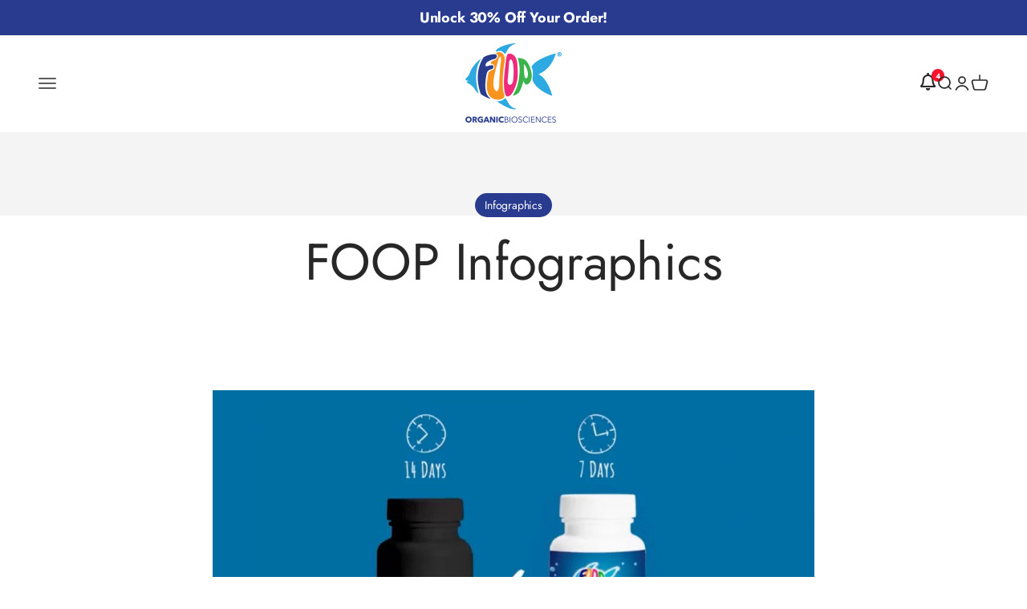

--- FILE ---
content_type: text/css
request_url: https://thefoop.com/cdn/shop/t/36/assets/foop.css?v=182937504022545633691726688511
body_size: 1040
content:
.foop-tagline{position:absolute;left:0;z-index:2;width:100%;color:#fff;padding:.5rem}.foop-tagline p.bold{font-size:.9rem;padding:.5rem 1rem;background:#00000050;display:inline-block;border-radius:10rem}.foop-tagline--bottom{top:-3.5rem;padding:.75rem .5rem;line-height:2rem;font-size:clamp(.1rem,4vw,1.4rem);background:#00000050;display:inline-block}#shopify-section-template--16759054336234__53edcc29-b192-4b7f-9ea1-228a65cdf1ea h5{border:1px solid #2ca8e0;border-radius:var(--rounded-full);display:inline-block;padding:2px 15px}#shopify-section-template--16759054336234__11ebcf73-0852-43ad-ac51-cc176e43c145 .section{padding-bottom:.5rem}#shopify-section-template--16764111421674__11ebcf73-0852-43ad-ac51-cc176e43c145{--section-background-hash: 1}#shopify-section-template--16764111421674__11ebcf73-0852-43ad-ac51-cc176e43c145 .section{padding-top:1.5rem}#shopify-section-template--16764111421674__0fc6247c-699d-4b50-a684-b78d3a67c18f .section{padding-top:2.5rem}.shopify-section--featured-collection .section-blends.section-full{padding-bottom:10px}#shopify-section-template--16759054336234__4db898ef-38c7-491c-9df4-e8e4ef465346 .prose.text-start,#shopify-section-template--16759054336234__a52d85a2-55b2-4cd0-9d1a-bef89f0e1e32 .prose.text-start,#shopify-section-template--16759054336234__bb8c2170-84bf-49b8-b1b5-fb8c20033280 .prose.text-start{text-align:left;padding:1rem;background:rgb(var(--text-color) / .05)}#shopify-section-template--16759054336234__4db898ef-38c7-491c-9df4-e8e4ef465346 .prose *+p,#shopify-section-template--16759054336234__a52d85a2-55b2-4cd0-9d1a-bef89f0e1e32 .prose *+p,#shopify-section-template--16759054336234__bb8c2170-84bf-49b8-b1b5-fb8c20033280 .prose *+p{margin-block-start:var(--spacing-1)}.impact-text__text{color:#42a3d6}.shopify-section--before-after-image .before-after__after-image{margin-top:0!important}.shopify-section--before-after-image a{color:#2ca9e1}.shopify-section--before-after-image .before-after__label{text-shadow:-2px 2px #00000026}.shopify-section--before-after-image .before-after__cursor:after{content:"Drag";position:absolute;transform:translate(-40px);text-shadow:0 0 20px #000}.shopify-section--before-after-image .prose a{box-shadow:inset 0 0 0 2px;padding:1rem 2rem;border-radius:15px;background:none;transition:all .2s ease-in-out}.shopify-section--before-after-image .prose a:hover{background:#42a3d6;color:#fff}.shopify-section--featured-collection .text-with-icon{background:#2ca8e0;color:#fff;padding:.5rem 1rem;border-radius:var(--rounded-full)}.shopify-section--featured-collection .text-with-icon.green{background:#52ad4d}.media-with-text__item{gap:0}.media-with-text__item .text-custom{margin-top:-7px;padding:5vw;background:#2ea9e0;color:#fff;line-height:1.5rem}.media-with-text__item .prose *+:is(.h0,.h1,.h2,h1,h2){margin-block-start:var(--spacing-0)}.media-with-text__item .prose :is(.h0,.h1,.h2,.h3,.h4,h1,h2,h3,h4)+*{margin-block-start:var(--spacing-0)}.media-with-text__item .text-custom .text-center{text-align:left}.media-with-text__item .text-custom .h2{font-size:1.3rem}.media-with-text__item .text-custom p{font-size:1rem}.media-with-text__item .media-with-text__content.rounded{border-radius:0 0 10px 10px}.shopify-section--rich-text .prose h5 a,.shopify-section--rich-text .prose h6 a{background:#2ca8e0;color:#fff;padding:.5rem 3rem .5rem 1.5rem;border-radius:var(--rounded-full);font-weight:300;font-size:1.2rem;transition:all .5s ease-in-out;margin:.5rem;display:block}.shopify-section--rich-text .prose h5 a:after,.shopify-section--rich-text .prose h6 a:after{content:">";padding:7px 10px;position:absolute;background:#00000017;border-radius:50%;font-size:.5rem;transform:translate(12px,6px);transition:all .5s ease-in-out}.shopify-section--rich-text .prose h5 a:hover:after,.shopify-section--rich-text .prose h6 a:hover:after{background:#000}.product-info__inventory{display:none}.prose .pdp--related-videos h5{font-size:17px;font-weight:400;margin:12px 0 32px}.mock-notification{width:100%;border:1px solid #e2e8f0;background-color:#feebc8;border-radius:4px;display:flex;align-items:center;font-size:14px;padding:12px 16px;margin-bottom:12px}@media screen and (min-width: 1000px){.media-with-text__item{gap:var(--media-with-text-gap)}.media-with-text__item .text-custom{margin-top:0}.media-with-text__item .text-custom .text-center{text-align:center}.media-with-text__item .media-with-text__content.rounded{border-radius:var(--rounded)}#shopify-section-template--16759054336234__11ebcf73-0852-43ad-ac51-cc176e43c145 .justify-start{justify-content:center}#shopify-section-template--16759054336234__11ebcf73-0852-43ad-ac51-cc176e43c145 .text-start{text-align:center;align-items:center}#shopify-section-template--16759054336234__11ebcf73-0852-43ad-ac51-cc176e43c145 .text-start p.h2{width:100%}.shopify-section--rich-text .prose h5 a,.shopify-section--rich-text .prose h6 a{display:inline;margin:0rem .5rem}}#ff-compose .addfile{text-decoration:none;background-image:none}.product-pdp-certificates .product-pdp-certificate{display:inline-block;margin:0 16px;vertical-align:top}.product-pdp-certificates .product-pdp-certificate.omri{width:150px}.product-pdp-certificates .product-pdp-certificate.oim{width:90px}.product-pdp-promo-callout{background-color:var(--rc-active-background-color);padding:8px 16px}.smart-cart--enabled .cart-drawer{display:none}.image-link-blocks__item{position:relative}.image-link-blocks__item .content-over-media:before{background:linear-gradient(0deg,#00000080,#0000)!important}.image-link-block-bottom-heading{font-size:.9rem;letter-spacing:.05rem;padding-bottom:.2rem}.image-link-block-bottom-tag{font-size:.8rem;letter-spacing:.05rem;font-weight:300;border:1px solid white;border-radius:50px;padding:.2rem .5rem}.badge{color:#fff;padding:.5rem .8rem;border-radius:var(--rounded-full);z-index:1;background-color:#283b8e;font-weight:400}.badge--top-left{position:absolute;top:1rem;left:1rem}.badge--blue{background:#55a6dc}.badge--green{background:#65aa64}.badge--orange{background:#e99940}.horizontal-divider{width:100%;height:1px;background:#ffffffb3}.image-link-blocks .horizontal-divider{transform:scale(1.1);margin:1.5rem 0 1rem}#shopify-section-template--16759054369002__a596b0d5-8b05-466b-b6ef-efea52f456f2 .section{padding:40px 0 0}.klaviyo-form *+:is(p,div,ul,ol){margin-block-start:0}.pdp-warning{border:1px solid #ccc;padding:18px;background-color:#feebc8}.pdp-warning a{text-decoration:underline}.button-buy-on-amazon,.button-2pack{display:none!important}.header-bell-special-deals i{font-size:22px}.header-bell-special-deals .special-deals-count{position:absolute;top:-.2rem;left:.875rem}.header-bell-special-deals .special-deals-count .count-bubble{background-color:#fb132d}
/*# sourceMappingURL=/cdn/shop/t/36/assets/foop.css.map?v=182937504022545633691726688511 */


--- FILE ---
content_type: text/javascript
request_url: https://cdn.shopify.com/extensions/019bfb9f-01b8-7a71-9e6e-3f14370c4852/17.8.0/assets/abra-lit-web-components.js
body_size: 31224
content:
!function(){const t=globalThis,e=t.ShadowRoot&&(void 0===t.ShadyCSS||t.ShadyCSS.nativeShadow)&&"adoptedStyleSheets"in Document.prototype&&"replace"in CSSStyleSheet.prototype,i=Symbol(),n=new WeakMap;let r=class{constructor(t,e,n){if(this._$cssResult$=!0,n!==i)throw Error("CSSResult is not constructable. Use `unsafeCSS` or `css` instead.");this.cssText=t,this.t=e}get styleSheet(){let t=this.o;const i=this.t;if(e&&void 0===t){const e=void 0!==i&&1===i.length;e&&(t=n.get(i)),void 0===t&&((this.o=t=new CSSStyleSheet).replaceSync(this.cssText),e&&n.set(i,t))}return t}toString(){return this.cssText}};const a=e?t=>t:t=>t instanceof CSSStyleSheet?(t=>{let e="";for(const i of t.cssRules)e+=i.cssText;return(t=>new r("string"==typeof t?t:t+"",void 0,i))(e)})(t):t,{is:s,defineProperty:o,getOwnPropertyDescriptor:c,getOwnPropertyNames:d,getOwnPropertySymbols:l,getPrototypeOf:h}=Object,u=globalThis,p=u.trustedTypes,_=p?p.emptyScript:"",b=u.reactiveElementPolyfillSupport,g=(t,e)=>t,f={toAttribute(t,e){switch(e){case Boolean:t=t?_:null;break;case Object:case Array:t=null==t?t:JSON.stringify(t)}return t},fromAttribute(t,e){let i=t;switch(e){case Boolean:i=null!==t;break;case Number:i=null===t?null:Number(t);break;case Object:case Array:try{i=JSON.parse(t)}catch(n){i=null}}return i}},v=(t,e)=>!s(t,e),m={attribute:!0,type:String,converter:f,reflect:!1,useDefault:!1,hasChanged:v};Symbol.metadata??=Symbol("metadata"),u.litPropertyMetadata??=new WeakMap;let y=class extends HTMLElement{static addInitializer(t){this._$Ei(),(this.l??=[]).push(t)}static get observedAttributes(){return this.finalize(),this._$Eh&&[...this._$Eh.keys()]}static createProperty(t,e=m){if(e.state&&(e.attribute=!1),this._$Ei(),this.prototype.hasOwnProperty(t)&&((e=Object.create(e)).wrapped=!0),this.elementProperties.set(t,e),!e.noAccessor){const i=Symbol(),n=this.getPropertyDescriptor(t,i,e);void 0!==n&&o(this.prototype,t,n)}}static getPropertyDescriptor(t,e,i){const{get:n,set:r}=c(this.prototype,t)??{get(){return this[e]},set(t){this[e]=t}};return{get:n,set(e){const a=n?.call(this);r?.call(this,e),this.requestUpdate(t,a,i)},configurable:!0,enumerable:!0}}static getPropertyOptions(t){return this.elementProperties.get(t)??m}static _$Ei(){if(this.hasOwnProperty(g("elementProperties")))return;const t=h(this);t.finalize(),void 0!==t.l&&(this.l=[...t.l]),this.elementProperties=new Map(t.elementProperties)}static finalize(){if(this.hasOwnProperty(g("finalized")))return;if(this.finalized=!0,this._$Ei(),this.hasOwnProperty(g("properties"))){const t=this.properties,e=[...d(t),...l(t)];for(const i of e)this.createProperty(i,t[i])}const t=this[Symbol.metadata];if(null!==t){const e=litPropertyMetadata.get(t);if(void 0!==e)for(const[t,i]of e)this.elementProperties.set(t,i)}this._$Eh=new Map;for(const[e,i]of this.elementProperties){const t=this._$Eu(e,i);void 0!==t&&this._$Eh.set(t,e)}this.elementStyles=this.finalizeStyles(this.styles)}static finalizeStyles(t){const e=[];if(Array.isArray(t)){const i=new Set(t.flat(1/0).reverse());for(const t of i)e.unshift(a(t))}else void 0!==t&&e.push(a(t));return e}static _$Eu(t,e){const i=e.attribute;return!1===i?void 0:"string"==typeof i?i:"string"==typeof t?t.toLowerCase():void 0}constructor(){super(),this._$Ep=void 0,this.isUpdatePending=!1,this.hasUpdated=!1,this._$Em=null,this._$Ev()}_$Ev(){this._$ES=new Promise(t=>this.enableUpdating=t),this._$AL=new Map,this._$E_(),this.requestUpdate(),this.constructor.l?.forEach(t=>t(this))}addController(t){(this._$EO??=new Set).add(t),void 0!==this.renderRoot&&this.isConnected&&t.hostConnected?.()}removeController(t){this._$EO?.delete(t)}_$E_(){const t=new Map,e=this.constructor.elementProperties;for(const i of e.keys())this.hasOwnProperty(i)&&(t.set(i,this[i]),delete this[i]);t.size>0&&(this._$Ep=t)}createRenderRoot(){const i=this.shadowRoot??this.attachShadow(this.constructor.shadowRootOptions);return((i,n)=>{if(e)i.adoptedStyleSheets=n.map(t=>t instanceof CSSStyleSheet?t:t.styleSheet);else for(const e of n){const n=document.createElement("style"),r=t.litNonce;void 0!==r&&n.setAttribute("nonce",r),n.textContent=e.cssText,i.appendChild(n)}})(i,this.constructor.elementStyles),i}connectedCallback(){this.renderRoot??=this.createRenderRoot(),this.enableUpdating(!0),this._$EO?.forEach(t=>t.hostConnected?.())}enableUpdating(t){}disconnectedCallback(){this._$EO?.forEach(t=>t.hostDisconnected?.())}attributeChangedCallback(t,e,i){this._$AK(t,i)}_$ET(t,e){const i=this.constructor.elementProperties.get(t),n=this.constructor._$Eu(t,i);if(void 0!==n&&!0===i.reflect){const r=(void 0!==i.converter?.toAttribute?i.converter:f).toAttribute(e,i.type);this._$Em=t,null==r?this.removeAttribute(n):this.setAttribute(n,r),this._$Em=null}}_$AK(t,e){const i=this.constructor,n=i._$Eh.get(t);if(void 0!==n&&this._$Em!==n){const t=i.getPropertyOptions(n),r="function"==typeof t.converter?{fromAttribute:t.converter}:void 0!==t.converter?.fromAttribute?t.converter:f;this._$Em=n;const a=r.fromAttribute(e,t.type);this[n]=a??this._$Ej?.get(n)??a,this._$Em=null}}requestUpdate(t,e,i,n=!1,r){if(void 0!==t){const a=this.constructor;if(!1===n&&(r=this[t]),i??=a.getPropertyOptions(t),!((i.hasChanged??v)(r,e)||i.useDefault&&i.reflect&&r===this._$Ej?.get(t)&&!this.hasAttribute(a._$Eu(t,i))))return;this.C(t,e,i)}!1===this.isUpdatePending&&(this._$ES=this._$EP())}C(t,e,{useDefault:i,reflect:n,wrapped:r},a){i&&!(this._$Ej??=new Map).has(t)&&(this._$Ej.set(t,a??e??this[t]),!0!==r||void 0!==a)||(this._$AL.has(t)||(this.hasUpdated||i||(e=void 0),this._$AL.set(t,e)),!0===n&&this._$Em!==t&&(this._$Eq??=new Set).add(t))}async _$EP(){this.isUpdatePending=!0;try{await this._$ES}catch(e){Promise.reject(e)}const t=this.scheduleUpdate();return null!=t&&await t,!this.isUpdatePending}scheduleUpdate(){return this.performUpdate()}performUpdate(){if(!this.isUpdatePending)return;if(!this.hasUpdated){if(this.renderRoot??=this.createRenderRoot(),this._$Ep){for(const[t,e]of this._$Ep)this[t]=e;this._$Ep=void 0}const t=this.constructor.elementProperties;if(t.size>0)for(const[e,i]of t){const{wrapped:t}=i,n=this[e];!0!==t||this._$AL.has(e)||void 0===n||this.C(e,void 0,i,n)}}let t=!1;const e=this._$AL;try{t=this.shouldUpdate(e),t?(this.willUpdate(e),this._$EO?.forEach(t=>t.hostUpdate?.()),this.update(e)):this._$EM()}catch(i){throw t=!1,this._$EM(),i}t&&this._$AE(e)}willUpdate(t){}_$AE(t){this._$EO?.forEach(t=>t.hostUpdated?.()),this.hasUpdated||(this.hasUpdated=!0,this.firstUpdated(t)),this.updated(t)}_$EM(){this._$AL=new Map,this.isUpdatePending=!1}get updateComplete(){return this.getUpdateComplete()}getUpdateComplete(){return this._$ES}shouldUpdate(t){return!0}update(t){this._$Eq&&=this._$Eq.forEach(t=>this._$ET(t,this[t])),this._$EM()}updated(t){}firstUpdated(t){}};y.elementStyles=[],y.shadowRootOptions={mode:"open"},y[g("elementProperties")]=new Map,y[g("finalized")]=new Map,b?.({ReactiveElement:y}),(u.reactiveElementVersions??=[]).push("2.1.2");const C=globalThis,w=t=>t,$=C.trustedTypes,S=$?$.createPolicy("lit-html",{createHTML:t=>t}):void 0,x="$lit$",E=`lit$${Math.random().toFixed(9).slice(2)}$`,A="?"+E,T=`<${A}>`,I=document,P=()=>I.createComment(""),k=t=>null===t||"object"!=typeof t&&"function"!=typeof t,L=Array.isArray,H="[ \t\n\f\r]",D=/<(?:(!--|\/[^a-zA-Z])|(\/?[a-zA-Z][^>\s]*)|(\/?$))/g,O=/-->/g,V=/>/g,M=RegExp(`>|${H}(?:([^\\s"'>=/]+)(${H}*=${H}*(?:[^ \t\n\f\r"'\`<>=]|("|')|))|$)`,"g"),R=/'/g,B=/"/g,G=/^(?:script|style|textarea|title)$/i,q=(t,...e)=>({_$litType$:1,strings:t,values:e}),U=Symbol.for("lit-noChange"),N=Symbol.for("lit-nothing"),j=new WeakMap,z=I.createTreeWalker(I,129);function Z(t,e){if(!L(t)||!t.hasOwnProperty("raw"))throw Error("invalid template strings array");return void 0!==S?S.createHTML(e):e}class F{constructor({strings:t,_$litType$:e},i){let n;this.parts=[];let r=0,a=0;const s=t.length-1,o=this.parts,[c,d]=((t,e)=>{const i=t.length-1,n=[];let r,a=2===e?"<svg>":3===e?"<math>":"",s=D;for(let o=0;o<i;o++){const e=t[o];let i,c,d=-1,l=0;for(;l<e.length&&(s.lastIndex=l,c=s.exec(e),null!==c);)l=s.lastIndex,s===D?"!--"===c[1]?s=O:void 0!==c[1]?s=V:void 0!==c[2]?(G.test(c[2])&&(r=RegExp("</"+c[2],"g")),s=M):void 0!==c[3]&&(s=M):s===M?">"===c[0]?(s=r??D,d=-1):void 0===c[1]?d=-2:(d=s.lastIndex-c[2].length,i=c[1],s=void 0===c[3]?M:'"'===c[3]?B:R):s===B||s===R?s=M:s===O||s===V?s=D:(s=M,r=void 0);const h=s===M&&t[o+1].startsWith("/>")?" ":"";a+=s===D?e+T:d>=0?(n.push(i),e.slice(0,d)+x+e.slice(d)+E+h):e+E+(-2===d?o:h)}return[Z(t,a+(t[i]||"<?>")+(2===e?"</svg>":3===e?"</math>":"")),n]})(t,e);if(this.el=F.createElement(c,i),z.currentNode=this.el.content,2===e||3===e){const t=this.el.content.firstChild;t.replaceWith(...t.childNodes)}for(;null!==(n=z.nextNode())&&o.length<s;){if(1===n.nodeType){if(n.hasAttributes())for(const t of n.getAttributeNames())if(t.endsWith(x)){const e=d[a++],i=n.getAttribute(t).split(E),s=/([.?@])?(.*)/.exec(e);o.push({type:1,index:r,name:s[2],strings:i,ctor:"."===s[1]?X:"?"===s[1]?Y:"@"===s[1]?tt:J}),n.removeAttribute(t)}else t.startsWith(E)&&(o.push({type:6,index:r}),n.removeAttribute(t));if(G.test(n.tagName)){const t=n.textContent.split(E),e=t.length-1;if(e>0){n.textContent=$?$.emptyScript:"";for(let i=0;i<e;i++)n.append(t[i],P()),z.nextNode(),o.push({type:2,index:++r});n.append(t[e],P())}}}else if(8===n.nodeType)if(n.data===A)o.push({type:2,index:r});else{let t=-1;for(;-1!==(t=n.data.indexOf(E,t+1));)o.push({type:7,index:r}),t+=E.length-1}r++}}static createElement(t,e){const i=I.createElement("template");return i.innerHTML=t,i}}function W(t,e,i=t,n){if(e===U)return e;let r=void 0!==n?i._$Co?.[n]:i._$Cl;const a=k(e)?void 0:e._$litDirective$;return r?.constructor!==a&&(r?._$AO?.(!1),void 0===a?r=void 0:(r=new a(t),r._$AT(t,i,n)),void 0!==n?(i._$Co??=[])[n]=r:i._$Cl=r),void 0!==r&&(e=W(t,r._$AS(t,e.values),r,n)),e}class K{constructor(t,e){this._$AV=[],this._$AN=void 0,this._$AD=t,this._$AM=e}get parentNode(){return this._$AM.parentNode}get _$AU(){return this._$AM._$AU}u(t){const{el:{content:e},parts:i}=this._$AD,n=(t?.creationScope??I).importNode(e,!0);z.currentNode=n;let r=z.nextNode(),a=0,s=0,o=i[0];for(;void 0!==o;){if(a===o.index){let e;2===o.type?e=new Q(r,r.nextSibling,this,t):1===o.type?e=new o.ctor(r,o.name,o.strings,this,t):6===o.type&&(e=new et(r,this,t)),this._$AV.push(e),o=i[++s]}a!==o?.index&&(r=z.nextNode(),a++)}return z.currentNode=I,n}p(t){let e=0;for(const i of this._$AV)void 0!==i&&(void 0!==i.strings?(i._$AI(t,i,e),e+=i.strings.length-2):i._$AI(t[e])),e++}}class Q{get _$AU(){return this._$AM?._$AU??this._$Cv}constructor(t,e,i,n){this.type=2,this._$AH=N,this._$AN=void 0,this._$AA=t,this._$AB=e,this._$AM=i,this.options=n,this._$Cv=n?.isConnected??!0}get parentNode(){let t=this._$AA.parentNode;const e=this._$AM;return void 0!==e&&11===t?.nodeType&&(t=e.parentNode),t}get startNode(){return this._$AA}get endNode(){return this._$AB}_$AI(t,e=this){t=W(this,t,e),k(t)?t===N||null==t||""===t?(this._$AH!==N&&this._$AR(),this._$AH=N):t!==this._$AH&&t!==U&&this._(t):void 0!==t._$litType$?this.$(t):void 0!==t.nodeType?this.T(t):(t=>L(t)||"function"==typeof t?.[Symbol.iterator])(t)?this.k(t):this._(t)}O(t){return this._$AA.parentNode.insertBefore(t,this._$AB)}T(t){this._$AH!==t&&(this._$AR(),this._$AH=this.O(t))}_(t){this._$AH!==N&&k(this._$AH)?this._$AA.nextSibling.data=t:this.T(I.createTextNode(t)),this._$AH=t}$(t){const{values:e,_$litType$:i}=t,n="number"==typeof i?this._$AC(t):(void 0===i.el&&(i.el=F.createElement(Z(i.h,i.h[0]),this.options)),i);if(this._$AH?._$AD===n)this._$AH.p(e);else{const t=new K(n,this),i=t.u(this.options);t.p(e),this.T(i),this._$AH=t}}_$AC(t){let e=j.get(t.strings);return void 0===e&&j.set(t.strings,e=new F(t)),e}k(t){L(this._$AH)||(this._$AH=[],this._$AR());const e=this._$AH;let i,n=0;for(const r of t)n===e.length?e.push(i=new Q(this.O(P()),this.O(P()),this,this.options)):i=e[n],i._$AI(r),n++;n<e.length&&(this._$AR(i&&i._$AB.nextSibling,n),e.length=n)}_$AR(t=this._$AA.nextSibling,e){for(this._$AP?.(!1,!0,e);t!==this._$AB;){const e=w(t).nextSibling;w(t).remove(),t=e}}setConnected(t){void 0===this._$AM&&(this._$Cv=t,this._$AP?.(t))}}class J{get tagName(){return this.element.tagName}get _$AU(){return this._$AM._$AU}constructor(t,e,i,n,r){this.type=1,this._$AH=N,this._$AN=void 0,this.element=t,this.name=e,this._$AM=n,this.options=r,i.length>2||""!==i[0]||""!==i[1]?(this._$AH=Array(i.length-1).fill(new String),this.strings=i):this._$AH=N}_$AI(t,e=this,i,n){const r=this.strings;let a=!1;if(void 0===r)t=W(this,t,e,0),a=!k(t)||t!==this._$AH&&t!==U,a&&(this._$AH=t);else{const n=t;let s,o;for(t=r[0],s=0;s<r.length-1;s++)o=W(this,n[i+s],e,s),o===U&&(o=this._$AH[s]),a||=!k(o)||o!==this._$AH[s],o===N?t=N:t!==N&&(t+=(o??"")+r[s+1]),this._$AH[s]=o}a&&!n&&this.j(t)}j(t){t===N?this.element.removeAttribute(this.name):this.element.setAttribute(this.name,t??"")}}class X extends J{constructor(){super(...arguments),this.type=3}j(t){this.element[this.name]=t===N?void 0:t}}class Y extends J{constructor(){super(...arguments),this.type=4}j(t){this.element.toggleAttribute(this.name,!!t&&t!==N)}}class tt extends J{constructor(t,e,i,n,r){super(t,e,i,n,r),this.type=5}_$AI(t,e=this){if((t=W(this,t,e,0)??N)===U)return;const i=this._$AH,n=t===N&&i!==N||t.capture!==i.capture||t.once!==i.once||t.passive!==i.passive,r=t!==N&&(i===N||n);n&&this.element.removeEventListener(this.name,this,i),r&&this.element.addEventListener(this.name,this,t),this._$AH=t}handleEvent(t){"function"==typeof this._$AH?this._$AH.call(this.options?.host??this.element,t):this._$AH.handleEvent(t)}}class et{constructor(t,e,i){this.element=t,this.type=6,this._$AN=void 0,this._$AM=e,this.options=i}get _$AU(){return this._$AM._$AU}_$AI(t){W(this,t)}}const it=C.litHtmlPolyfillSupport;it?.(F,Q),(C.litHtmlVersions??=[]).push("3.3.2");const nt=globalThis;let rt=class extends y{constructor(){super(...arguments),this.renderOptions={host:this},this._$Do=void 0}createRenderRoot(){const t=super.createRenderRoot();return this.renderOptions.renderBefore??=t.firstChild,t}update(t){const e=this.render();this.hasUpdated||(this.renderOptions.isConnected=this.isConnected),super.update(t),this._$Do=((t,e,i)=>{const n=i?.renderBefore??e;let r=n._$litPart$;if(void 0===r){const t=i?.renderBefore??null;n._$litPart$=r=new Q(e.insertBefore(P(),t),t,void 0,i??{})}return r._$AI(t),r})(e,this.renderRoot,this.renderOptions)}connectedCallback(){super.connectedCallback(),this._$Do?.setConnected(!0)}disconnectedCallback(){super.disconnectedCallback(),this._$Do?.setConnected(!1)}render(){return U}};rt._$litElement$=!0,rt.finalized=!0,nt.litElementHydrateSupport?.({LitElement:rt});const at=nt.litElementPolyfillSupport;at?.({LitElement:rt}),(nt.litElementVersions??=[]).push("4.2.2");const st=t=>(e,i)=>{void 0!==i?i.addInitializer(()=>{customElements.define(t,e)}):customElements.define(t,e)},ot={attribute:!0,type:String,converter:f,reflect:!1,hasChanged:v},ct=(t=ot,e,i)=>{const{kind:n,metadata:r}=i;let a=globalThis.litPropertyMetadata.get(r);if(void 0===a&&globalThis.litPropertyMetadata.set(r,a=new Map),"setter"===n&&((t=Object.create(t)).wrapped=!0),a.set(i.name,t),"accessor"===n){const{name:n}=i;return{set(i){const r=e.get.call(this);e.set.call(this,i),this.requestUpdate(n,r,t,!0,i)},init(e){return void 0!==e&&this.C(n,void 0,t,e),e}}}if("setter"===n){const{name:n}=i;return function(i){const r=this[n];e.call(this,i),this.requestUpdate(n,r,t,!0,i)}}throw Error("Unsupported decorator location: "+n)};function dt(t){return(e,i)=>"object"==typeof i?ct(t,e,i):((t,e,i)=>{const n=e.hasOwnProperty(i);return e.constructor.createProperty(i,t),n?Object.getOwnPropertyDescriptor(e,i):void 0})(t,e,i)}function lt(t){return dt({...t,state:!0,attribute:!1})}const ht=t=>(...e)=>({_$litDirective$:t,values:e});let ut=class{constructor(t){}get _$AU(){return this._$AM._$AU}_$AT(t,e,i){this._$Ct=t,this._$AM=e,this._$Ci=i}_$AS(t,e){return this.update(t,e)}update(t,e){return this.render(...e)}};const pt=ht(class extends ut{constructor(t){if(super(t),1!==t.type||"class"!==t.name||t.strings?.length>2)throw Error("`classMap()` can only be used in the `class` attribute and must be the only part in the attribute.")}render(t){return" "+Object.keys(t).filter(e=>t[e]).join(" ")+" "}update(t,[e]){if(void 0===this.st){this.st=new Set,void 0!==t.strings&&(this.nt=new Set(t.strings.join(" ").split(/\s/).filter(t=>""!==t)));for(const t in e)e[t]&&!this.nt?.has(t)&&this.st.add(t);return this.render(e)}const i=t.element.classList;for(const n of this.st)n in e||(i.remove(n),this.st.delete(n));for(const n in e){const t=!!e[n];t===this.st.has(n)||this.nt?.has(n)||(t?(i.add(n),this.st.add(n)):(i.remove(n),this.st.delete(n)))}return U}});class _t extends ut{constructor(t){if(super(t),this.it=N,2!==t.type)throw Error(this.constructor.directiveName+"() can only be used in child bindings")}render(t){if(t===N||null==t)return this._t=void 0,this.it=t;if(t===U)return t;if("string"!=typeof t)throw Error(this.constructor.directiveName+"() called with a non-string value");if(t===this.it)return this._t;this.it=t;const e=[t];return e.raw=e,this._t={_$litType$:this.constructor.resultType,strings:e,values:[]}}}_t.directiveName="unsafeHTML",_t.resultType=1;const bt=ht(_t),gt={discount:'<svg xmlns="http://www.w3.org/2000/svg" class="abra-icon" role="img" viewBox="0 0 14 14" fill="currentColor"><path d="M10 5C10.5523 5 11 4.55228 11 4C11 3.44772 10.5523 3 10 3C9.44772 3 9 3.44772 9 4C9 4.55228 9.44772 5 10 5Z"/><path fill-rule="evenodd" clip-rule="evenodd" d="M8.27593 0.5C7.25683 0.5 6.28162 0.914767 5.57473 1.64885L1.32112 6.06605C0.281656 7.1455 0.297817 8.85847 1.35746 9.91811L4.25537 12.816C5.21868 13.7793 6.77593 13.794 7.75724 12.8491L12.5043 8.27777C13.1405 7.66513 13.5 6.81995 13.5 5.93673V3.75C13.5 1.95507 12.0449 0.5 10.25 0.5H8.27593ZM6.65521 2.68931C7.07934 2.24886 7.66447 2 8.27593 2H10.25C11.2165 2 12 2.7835 12 3.75V5.93673C12 6.41231 11.8064 6.86741 11.4639 7.19729L6.71678 11.7686C6.32425 12.1466 5.70135 12.1407 5.31603 11.7554L2.41812 8.85745C1.93646 8.3758 1.92912 7.59717 2.4016 7.10652L6.65521 2.68931Z"/></svg>',gift:'<svg xmlns="http://www.w3.org/2000/svg" class="abra-icon" role="img" viewBox="0 0 16 12" fill="currentColor"><path fill-rule="evenodd" clip-rule="evenodd" d="M6.79746 3.99197C6.45366 3.23561 5.69951 2.75 4.86868 2.75C3.69632 2.75 2.75 3.70396 2.75 4.87184C2.75 6.04319 3.69915 7 4.875 7H5.73284C5.13766 7.50971 4.47708 7.92423 3.89394 8.00754C3.48389 8.06612 3.19896 8.44602 3.25754 8.85607C3.31612 9.26612 3.69602 9.55104 4.10607 9.49246C5.21669 9.3338 6.23422 8.57331 6.90944 7.9624C7.03044 7.85293 7.14433 7.74463 7.25 7.64032C7.35567 7.74463 7.46956 7.85293 7.59056 7.9624C8.26578 8.57331 9.28331 9.3338 10.3939 9.49246C10.804 9.55104 11.1839 9.26612 11.2425 8.85607C11.301 8.44602 11.0161 8.06612 10.6061 8.00754C10.0229 7.92423 9.36234 7.50971 8.76716 7H9.625C10.8009 7 11.75 6.04319 11.75 4.87184C11.75 3.70396 10.8037 2.75 9.63132 2.75C8.80049 2.75 8.04634 3.23561 7.70254 3.99197L7.25 4.98755L6.79746 3.99197ZM5.83524 5.5H4.875C4.53206 5.5 4.25 5.21926 4.25 4.87184C4.25 4.5279 4.52923 4.25 4.86868 4.25C5.1113 4.25 5.33152 4.3918 5.43191 4.61267L5.83524 5.5ZM9.625 5.5H8.66476L9.06809 4.61267C9.16848 4.3918 9.3887 4.25 9.63132 4.25C9.97077 4.25 10.25 4.5279 10.25 4.87184C10.25 5.21926 9.96794 5.5 9.625 5.5Z"/><path fill-rule="evenodd" clip-rule="evenodd" d="M15.5 2C15.5 0.895431 14.6046 0 13.5 0H2.5C1.39543 0 0.5 0.895431 0.5 2V10C0.5 11.1046 1.39543 12 2.5 12H13.5C14.6046 12 15.5 11.1046 15.5 10V2ZM13.5 1.5H8V2.25C8 2.66421 7.66421 3 7.25 3C6.83579 3 6.5 2.66421 6.5 2.25V1.5H2.5C2.22386 1.5 2 1.72386 2 2V5.04268C2.2913 5.14564 2.5 5.42345 2.5 5.75C2.5 6.07655 2.2913 6.35436 2 6.45732V10C2 10.2761 2.22386 10.5 2.5 10.5H6.5V9.5C6.5 9.08579 6.83579 8.75 7.25 8.75C7.66421 8.75 8 9.08579 8 9.5V10.5H13.5C13.7761 10.5 14 10.2761 14 10V6.5H12.75C12.3358 6.5 12 6.16421 12 5.75C12 5.33579 12.3358 5 12.75 5H14V2C14 1.72386 13.7761 1.5 13.5 1.5Z"/></svg>',percentage:'<svg xmlns="http://www.w3.org/2000/svg" class="abra-icon" role="img" viewBox="0 0 16 16" fill="currentColor"><path d="M10.7803 6.28033C11.0732 5.98744 11.0732 5.51256 10.7803 5.21967C10.4874 4.92678 10.0126 4.92678 9.71967 5.21967L5.21967 9.71967C4.92678 10.0126 4.92678 10.4874 5.21967 10.7803C5.51256 11.0732 5.98744 11.0732 6.28033 10.7803L10.7803 6.28033Z"/><path d="M7 6C7 6.55228 6.55228 7 6 7C5.44772 7 5 6.55228 5 6C5 5.44772 5.44772 5 6 5C6.55228 5 7 5.44772 7 6Z"/><path d="M10 11C10.5523 11 11 10.5523 11 10C11 9.44771 10.5523 9 10 9C9.44771 9 9 9.44771 9 10C9 10.5523 9.44771 11 10 11Z"/><path fill-rule="evenodd" clip-rule="evenodd" d="M10.0943 1.51441C9.27227 -0.276286 6.72775 -0.276286 5.90568 1.51441C5.73011 1.89684 5.28948 2.07936 4.89491 1.93308C3.04741 1.24816 1.24816 3.04741 1.93308 4.89491C2.07936 5.28948 1.89684 5.73011 1.51441 5.90568C-0.276286 6.72775 -0.276286 9.27227 1.51441 10.0943C1.89684 10.2699 2.07936 10.7105 1.93308 11.1051C1.24816 12.9526 3.04741 14.7519 4.89491 14.0669C5.28948 13.9207 5.73011 14.1032 5.90568 14.4856C6.72775 16.2763 9.27227 16.2763 10.0943 14.4856C10.2699 14.1032 10.7105 13.9207 11.1051 14.0669C12.9526 14.7519 14.7519 12.9526 14.0669 11.1051C13.9207 10.7105 14.1032 10.2699 14.4856 10.0943C16.2763 9.27227 16.2763 6.72775 14.4856 5.90568C14.1032 5.73011 13.9207 5.28948 14.0669 4.89491C14.7519 3.04741 12.9526 1.24816 11.1051 1.93308C10.7105 2.07936 10.2699 1.89684 10.0943 1.51441ZM7.26889 2.14023C7.55587 1.51511 8.44415 1.51511 8.73113 2.14023C9.23405 3.23573 10.4963 3.75856 11.6265 3.33954C12.2715 3.10044 12.8996 3.72855 12.6605 4.3735C12.2415 5.50376 12.7643 6.76597 13.8598 7.26889C14.4849 7.55587 14.4849 8.44415 13.8598 8.73113C12.7643 9.23405 12.2415 10.4963 12.6605 11.6265C12.8996 12.2715 12.2715 12.8996 11.6265 12.6605C10.4963 12.2415 9.23405 12.7643 8.73113 13.8598C8.44415 14.4849 7.55587 14.4849 7.26889 13.8598C6.76597 12.7643 5.50376 12.2415 4.3735 12.6605C3.72855 12.8996 3.10044 12.2715 3.33954 11.6265C3.75856 10.4963 3.23573 9.23405 2.14023 8.73113C1.51511 8.44415 1.51511 7.55587 2.14023 7.26889C3.23573 6.76597 3.75856 5.50376 3.33954 4.3735C3.10044 3.72855 3.72855 3.10044 4.3735 3.33954C5.50376 3.75856 6.76597 3.23573 7.26889 2.14023Z"/></svg>',shipping:'<svg xmlns="http://www.w3.org/2000/svg" class="abra-icon" role="img" viewBox="0 0 16 12" fill="currentColor"><path fill-rule="evenodd" clip-rule="evenodd" d="M2 1.25C2 0.835786 2.33579 0.5 2.75 0.5H9.7414C10.9692 0.5 12.0483 1.31394 12.3856 2.49452L12.8125 3.98862C12.837 4.07452 12.9055 4.1408 12.9922 4.16247L14.6744 4.58303C15.4535 4.77779 16 5.47776 16 6.28078V7.5C16 8.21077 15.5763 8.82258 14.9676 9.09657C14.9889 9.2279 15 9.36266 15 9.5C15 10.8807 13.8807 12 12.5 12C11.1193 12 10 10.8807 10 9.5C10 9.41563 10.0042 9.33223 10.0123 9.25H6.98766C6.99582 9.33223 7 9.41563 7 9.5C7 10.8807 5.88071 12 4.5 12C3.11929 12 2 10.8807 2 9.5C2 9.14445 2.07422 8.80623 2.20802 8.5H1.75C1.33579 8.5 1 8.16421 1 7.75C1 7.33579 1.33579 7 1.75 7H4.25C4.27988 7 4.30935 7.00175 4.33831 7.00514C4.39177 7.00173 4.44568 7 4.5 7C5.19935 7 5.83163 7.28716 6.28536 7.75H10.7146C11.1684 7.28716 11.8007 7 12.5 7C13.1982 7 13.8296 7.28626 14.2832 7.74781C14.4056 7.73157 14.5 7.62681 14.5 7.5V6.28078C14.5 6.16606 14.4219 6.06606 14.3106 6.03824L12.6284 5.61769C12.0217 5.466 11.542 5.00205 11.3702 4.4007L10.9433 2.9066C10.79 2.36997 10.2995 2 9.7414 2H2.75C2.33579 2 2 1.66421 2 1.25ZM4.5 10.5C5.05228 10.5 5.5 10.0523 5.5 9.5C5.5 8.94772 5.05228 8.5 4.5 8.5C3.94772 8.5 3.5 8.94772 3.5 9.5C3.5 10.0523 3.94772 10.5 4.5 10.5ZM12.5 10.5C13.0523 10.5 13.5 10.0523 13.5 9.5C13.5 8.94772 13.0523 8.5 12.5 8.5C11.9477 8.5 11.5 8.94772 11.5 9.5C11.5 10.0523 11.9477 10.5 12.5 10.5Z"/><path d="M1.25 4C0.835786 4 0.5 4.33579 0.5 4.75C0.5 5.16421 0.835786 5.5 1.25 5.5H6.25C6.66421 5.5 7 5.16421 7 4.75C7 4.33579 6.66421 4 6.25 4H1.25Z"/></svg>',logo:'<svg xmlns="http://www.w3.org/2000/svg" class="abra-icon" role="img" viewBox="0 0 32 32" fill="currentColor"><path d="M32 16C24.6395 18.7236 18.7236 24.6395 16 32C13.2764 24.6395 7.36052 18.7236 0 16C7.36052 13.2764 13.2764 7.36052 16 0C18.7236 7.36052 24.6395 13.2764 32 16Z"/></svg>'};var ft=Object.defineProperty,vt=Object.getOwnPropertyDescriptor,mt=(t,e,i,n)=>{for(var r,a=n>1?void 0:n?vt(e,i):e,s=t.length-1;s>=0;s--)(r=t[s])&&(a=(n?r(e,i,a):r(a))||a);return n&&a&&ft(e,i,a),a};let yt=class extends rt{constructor(){super(...arguments),this.target="section",this.blockId="",this._visible=!1,this._data={},this._resizeObserver=null,this._onShow=async t=>{const e=t.detail;e&&(this._data={...this._data,...e}),this._visible=!0,await this.updateComplete,this._setupResizeObserver(),this._updateBodyHeight(),window.dispatchEvent(new CustomEvent("abra:announcement-bar:shown"))},this._onHide=()=>{this._visible=!1,document.body.style.setProperty("--abra-announcement-bar-height","0px"),window.dispatchEvent(new CustomEvent("abra:announcement-bar:hidden"))},this._onRender=t=>{const e=t.detail;e&&(this._data={...this._data,...e})}}createRenderRoot(){return this}connectedCallback(){super.connectedCallback(),"body"!==this.dataset.target&&"section"!==this.dataset.target||(this.target=this.dataset.target),window.addEventListener("abra:announcement-bar:hide",this._onHide),window.addEventListener("abra:announcement-bar:render",this._onRender),window.addEventListener("abra:announcement-bar:show",this._onShow),"body"===this.target&&(this._resizeObserver=new ResizeObserver(()=>this._updateBodyHeight()),this._setupResizeObserver())}disconnectedCallback(){super.disconnectedCallback(),window.removeEventListener("abra:announcement-bar:hide",this._onHide),window.removeEventListener("abra:announcement-bar:render",this._onRender),window.removeEventListener("abra:announcement-bar:show",this._onShow),this._resizeObserver&&(this._resizeObserver.disconnect(),this._resizeObserver=null),document.body.style.setProperty("--abra-announcement-bar-height","0px")}_setupResizeObserver(){const t=this.querySelector(".abra-announcement-bar");t&&this._resizeObserver&&this._resizeObserver.observe(t)}_updateBodyHeight(){if("body"===this.target){const t=this.querySelector(".abra-announcement-bar");document.body.style.setProperty("--abra-announcement-bar-height",this._visible&&t?`${t.offsetHeight}px`:"0px")}}_renderIcon(){const t=this._data.icon;if(!t)return q`<span class="abra-announcement-bar__icon abra-hide"></span>`;const e=gt["gift-card"===t?"gift":t];return e?q`<span class="abra-announcement-bar__icon">${bt(e)}</span>`:q`<span class="abra-announcement-bar__icon abra-hide"></span>`}render(){const t={"abra-announcement-bar":!0,"abra-announcement-bar--show":this._visible,[`abra-announcement-bar--${this.blockId}`]:Boolean(this.blockId)},e=q`<div class="abra-announcement-bar__content">${this._renderIcon()}<p class="abra-announcement-bar__text">${this._data.text}</p></div>`,i=this._data.link?q`<a class="abra-announcement-bar__link" href="${this._data.link}">${e}</a>`:q`<div class="abra-announcement-bar__item">${e}</div>`;return q`<div class="${pt(t)}" data-target="${this.target}">${i}</div>`}};mt([dt({type:String,reflect:!0})],yt.prototype,"target",2),mt([dt({type:String,attribute:"block-id"})],yt.prototype,"blockId",2),mt([lt()],yt.prototype,"_visible",2),mt([lt()],yt.prototype,"_data",2),yt=mt([st("abra-announcement-bar")],yt);const Ct="important",wt=" !"+Ct,$t=ht(class extends ut{constructor(t){if(super(t),1!==t.type||"style"!==t.name||t.strings?.length>2)throw Error("The `styleMap` directive must be used in the `style` attribute and must be the only part in the attribute.")}render(t){return Object.keys(t).reduce((e,i)=>{const n=t[i];return null==n?e:e+`${i=i.includes("-")?i:i.replace(/(?:^(webkit|moz|ms|o)|)(?=[A-Z])/g,"-$&").toLowerCase()}:${n};`},"")}update(t,[e]){const{style:i}=t.element;if(void 0===this.ft)return this.ft=new Set(Object.keys(e)),this.render(e);for(const n of this.ft)null==e[n]&&(this.ft.delete(n),n.includes("-")?i.removeProperty(n):i[n]=null);for(const n in e){const t=e[n];if(null!=t){this.ft.add(n);const e="string"==typeof t&&t.endsWith(wt);n.includes("-")||e?i.setProperty(n,e?t.slice(0,-11):t,e?Ct:""):i[n]=t}}return U}});function St(t,e,i){const n=function(t){return`abra:discount:${t}:add-gift`}(t);window.dispatchEvent(new CustomEvent(n,{detail:{variantId:e,cart:i}}))}function xt(t,e,i,n=!1){const r=t.items.find(t=>(t.discounts.some(t=>t.title===e)||t.codes.has(e))&&(0===t.shopifyFinalLinePrice||0===t.linePrice.final)&&(!i||t.variantId===i));if(r)return r;if(n)return;const a=t.items.filter(t=>function(t,e,i){return i?t.variantId==i&&t.getAbraProperty()?.discount===e:t.getAbraProperty()?.discount===e}(t,e,i));return 0!==a.length?a.find(t=>0===t.linePrice.final||0===t.shopifyFinalLinePrice)??a[0]:void 0}function Et(){return void 0!==window.localStorage}class At{constructor(t,e={}){this.context=t,this.url=new URL(e.url||window.location.href),this.logContext=this.getLogContext(),this.logLevel=this.getLogLevel(),this.options=e}createSubLogger(t){return new At(this.context+"/"+t,this.options)}debug(...t){}log(...t){}info(...t){}warn(...t){}error(...t){}async alert(t,e,...i){if(!(this.logLevel>5)&&(!this.logContext||this.logContext===this.context)&&!this.options.alert?.excludedHosts?.includes(this.url.host)&&this.options.alert?.endpoint)try{await fetch(this.options.alert.endpoint,{method:"POST",headers:{"Content-Type":"application/json"},body:JSON.stringify({cause:e?.cause,message:e?.message,name:e?.name,stack:e?.stack,userAgent:navigator.userAgent,userMessage:t})})}catch(n){}}getLogLevel(){let t=this.url.searchParams.get("_log");if(Et()&&(t||(t=window.localStorage.getItem("_log")),t))try{window.localStorage.setItem("_log",t)}catch(e){}return t?parseInt(t,10):2}getLogContext(){let t=this.url.searchParams.get("_logc");if(Et()&&(t||(t=window.localStorage.getItem("_logc")),t))try{window.localStorage.setItem("_logc",t)}catch(e){}return t||void 0}}const Tt=new At("abra",{alert:{endpoint:"/apps/abra/alert?_abraignore=1",excludedHosts:["shopwigdealer.com","abra-development-1.myshopify.com"]}}),It=/\{\{\s*(\w+)\s*\}\}/;function Pt(t,e,i,n){if(isNaN(t)||null==t)return"0";const r=(t/100).toFixed(e),[a,s]=r.split("."),o=a.replace(/(\d)(?=(\d{3})+(?!\d))/g,`$1${i}`);return s?o+n+s:o}Tt.createSubLogger("money");const kt=/\d{1,3}(?:[.,]\d{3})*(?:[.,]\d+)?/,Lt=new Set(["rothys-us-staging.myshopify.com","rothys.myshopify.com","rothysretheme.myshopify.com"]);function Ht(t,e={returnOnZeroOrNull:"FREE"}){if(!t){const t=window.Abra.settings?.translations;switch(e.returnOnZeroOrNull){case"ZERO":return t?.zero_price??"$0.00";case"EMPTY":return t?.empty_price??"";default:return t?.free_price??"Free"}}let i=function(t,e){const i="string"==typeof t?Number(t.replace(".","")):t,n=e||"${{amount}}",r=n.match(It)?.[1];let a;switch(r){case"amount":a=Pt(i,2,",",".");break;case"amount_no_decimals":a=Pt(i,0,",",".");break;case"amount_with_comma_separator":a=Pt(i,2,".",",");break;case"amount_no_decimals_with_comma_separator":a=Pt(i,0,".",",");break;default:a=""}return n.replace(It,a)}(t,window.Abra.moneyFormat);return(Lt.has(window.Shopify.shop)||window.Abra?.removeTrailingZeros)&&(i=function(t){const e=t.match(kt);if(!e)return t;const i=e[0];return i.endsWith(".00")||i.endsWith(",00")?t.replace(i,i.slice(0,-3)):t}(i)),i}const Dt=".abra-banner__discounts-scroll, .abra-tiered-banner__discounts-scroll",Ot=".abra-banner__discount, .abra-tiered-banner__discount",Vt=".abra-banner__paginator-prev, .abra-tiered-banner__paginator-prev",Mt=".abra-banner__paginator-next, .abra-tiered-banner__paginator-next",Rt=".abra-tiered-banner__tiers_progress_bar_circle",Bt=".abra-tier-popover-overlay",Gt=".abra-tiered-banner";function qt(t){const e=t.unlocked?"abra-tiered-banner__badge-top-right--success":"abra-tiered-banner__badge-top-right--locked",i=t.unlocked?'<svg class="circle-icon" fill="none" viewBox="0 0 12 9" xmlns="http://www.w3.org/2000/svg"><path d="m11.78 0.96967c0.2929 0.29289 0.2929 0.76777 0 1.0607l-6.5 6.5c-0.29289 0.29289-0.76777 0.29289-1.0607 0l-3.25-3.25c-0.29289-0.29289-0.29289-0.76777 0-1.0607 0.29289-0.29289 0.76777-0.29289 1.0607 0l2.7197 2.7197 5.9697-5.9697c0.2929-0.29289 0.7677-0.29289 1.0606 0z" clip-rule="evenodd" fill-rule="evenodd"/></svg>':'<svg class="circle-icon" viewBox="0 0 12 14" xmlns="http://www.w3.org/2000/svg"><path d="m6.75 10.049c0.44835-0.25933 0.75-0.74409 0.75-1.2993 0-0.82843-0.67157-1.5-1.5-1.5s-1.5 0.67157-1.5 1.5c0 0.55521 0.30165 1.04 0.75 1.2993v0.4507c0 0.4142 0.33579 0.75 0.75 0.75s0.75-0.3358 0.75-0.75v-0.4507z"/><path d="m2.25 4.0945v-0.34451c0-2.0711 1.6789-3.75 3.75-3.75s3.75 1.6789 3.75 3.75v0.34451c1.2939 0.33304 2.25 1.5076 2.25 2.9055v4c0 1.6569-1.3431 3-3 3h-6c-1.6568 0-3-1.3431-3-3v-4c0-1.3979 0.95608-2.5724 2.25-2.9055zm1.5-0.34451c0-1.2426 1.0074-2.25 2.25-2.25s2.25 1.0074 2.25 2.25v0.25h-4.5v-0.25zm-2.25 3.25c0-0.82843 0.67157-1.5 1.5-1.5h6c0.82843 0 1.5 0.67157 1.5 1.5v4c0 0.8284-0.67157 1.5-1.5 1.5h-6c-0.82843 0-1.5-0.6716-1.5-1.5v-4z" clip-rule="evenodd" fill-rule="evenodd"/></svg>',n=t.unlocked?"Unlocked":"Locked";let r="";if(t.gift){const e=t.gift.price?`<div class="abra-tiered-banner--gifts_container-price">${Ht(t.gift.price)}</div>`:"";r=`\n      <div class="abra-tiered-banner--gifts_container">\n        <div class="abra-tiered-banner--gifts_container-content">\n          <div class="abra-tiered-banner--gifts_container-badges">\n            <div class="abra-tiered-banner--gifts_container__badge">\n              <span class="abra-tiered-banner--gifts_container__badge-icon"><svg xmlns="http://www.w3.org/2000/svg" class="abra-icon" role="img" viewBox="0 0 16 12" fill="currentColor"><path fill-rule="evenodd" clip-rule="evenodd" d="M6.79746 3.99197C6.45366 3.23561 5.69951 2.75 4.86868 2.75C3.69632 2.75 2.75 3.70396 2.75 4.87184C2.75 6.04319 3.69915 7 4.875 7H5.73284C5.13766 7.50971 4.47708 7.92423 3.89394 8.00754C3.48389 8.06612 3.19896 8.44602 3.25754 8.85607C3.31612 9.26612 3.69602 9.55104 4.10607 9.49246C5.21669 9.3338 6.23422 8.57331 6.90944 7.9624C7.03044 7.85293 7.14433 7.74463 7.25 7.64032C7.35567 7.74463 7.46956 7.85293 7.59056 7.9624C8.26578 8.57331 9.28331 9.3338 10.3939 9.49246C10.804 9.55104 11.1839 9.26612 11.2425 8.85607C11.301 8.44602 11.0161 8.06612 10.6061 8.00754C10.0229 7.92423 9.36234 7.50971 8.76716 7H9.625C10.8009 7 11.75 6.04319 11.75 4.87184C11.75 3.70396 10.8037 2.75 9.63132 2.75C8.80049 2.75 8.04634 3.23561 7.70254 3.99197L7.25 4.98755L6.79746 3.99197ZM5.83524 5.5H4.875C4.53206 5.5 4.25 5.21926 4.25 4.87184C4.25 4.5279 4.52923 4.25 4.86868 4.25C5.1113 4.25 5.33152 4.3918 5.43191 4.61267L5.83524 5.5ZM9.625 5.5H8.66476L9.06809 4.61267C9.16848 4.3918 9.3887 4.25 9.63132 4.25C9.97077 4.25 10.25 4.5279 10.25 4.87184C10.25 5.21926 9.96794 5.5 9.625 5.5Z"/><path fill-rule="evenodd" clip-rule="evenodd" d="M15.5 2C15.5 0.895431 14.6046 0 13.5 0H2.5C1.39543 0 0.5 0.895431 0.5 2V10C0.5 11.1046 1.39543 12 2.5 12H13.5C14.6046 12 15.5 11.1046 15.5 10V2ZM13.5 1.5H8V2.25C8 2.66421 7.66421 3 7.25 3C6.83579 3 6.5 2.66421 6.5 2.25V1.5H2.5C2.22386 1.5 2 1.72386 2 2V5.04268C2.2913 5.14564 2.5 5.42345 2.5 5.75C2.5 6.07655 2.2913 6.35436 2 6.45732V10C2 10.2761 2.22386 10.5 2.5 10.5H6.5V9.5C6.5 9.08579 6.83579 8.75 7.25 8.75C7.66421 8.75 8 9.08579 8 9.5V10.5H13.5C13.7761 10.5 14 10.2761 14 10V6.5H12.75C12.3358 6.5 12 6.16421 12 5.75C12 5.33579 12.3358 5 12.75 5H14V2C14 1.72386 13.7761 1.5 13.5 1.5Z"/></svg></span>\n              <span class="abra-banner__badge-label">Free gift</span>\n            </div>\n          </div>\n          <h2 class="abra-tiered-banner--gifts_container-title">${t.gift.title}</h2>\n          ${e}\n        </div>\n        ${t.gift.image?`<div class="abra-tiered-banner--gifts_container-image"><img src="${t.gift.image}" alt="${t.gift.title}" /></div>`:""}\n      </div>\n    `}return`\n    <div class="abra-tier-popover-arrow"></div>\n    <div class="abra-tier-popover-content">\n      ${t.text?`<div class="abra-tiered-banner__text"><p>${t.text}</p></div>`:""}\n      ${t.hasTierSummary?`\n      <div class="abra-tiered-banner__tier-summary">\n        <div class="abra-tiered-banner__tier-summary-header">\n          <div class="abra-tiered-banner__tier-title-inline">\n            <div>${t.tierSummary}</div>\n          </div>\n          <span class="abra-tiered-banner__badge-top-right ${e}">\n            ${i}<span>${n}</span>\n          </span>\n        </div>\n      </div>\n    `:""}\n      ${r}\n    </div>\n  `}const Ut="\n  .abra-tiered-banner--gifts_container__badge,\n  .abra-banner__badge-label {\n    color: var(--abra-tiered-banner-gift-badge-text-and-icon-color, #ffffff) !important;\n  }\n  .abra-tiered-banner__badge-top-right {\n    padding: 6px 8px !important;\n  }\n  \n  .abra-tier-popover-overlay {\n    position: absolute;\n    z-index: 100;\n  }\n  .abra-tier-popover-content {\n    background-color: var(--abra-banner-background-color, white);\n    color: var(--abra-tiered-banner-color, #000000);\n    padding: 16px;\n    position: relative;\n    border-radius: 8px;\n    border: 1px solid #e1e1e1;\n    box-shadow: 1px 4px 20px rgba(0, 0, 0, 0.2);\n    width: 100%;\n    box-sizing: border-box;\n    display: flex;\n    flex-direction: column;\n    gap: 8px;\n  }\n  .abra-tier-popover-arrow {\n    position: absolute;\n    top: -8px;\n    left: 50%;\n    width: 16px;\n    height: 16px;\n    background-color: var(--abra-banner-background-color, white);\n    border-top: 1px solid #e1e1e1;\n    border-left: 1px solid #e1e1e1;\n    border-bottom: none;\n    border-right: none;\n    transform: rotate(45deg);\n    z-index: 1;\n  }\n  .abra-tier-popover-content .abra-tiered-banner__text {\n    display: flex;\n    align-items: center;\n    justify-content: center;\n    gap: 1rem;\n  }\n  .abra-tier-popover-content .abra-tiered-banner__tier-summary {\n    background-color: var(--abra-tiered-banner-summary-background-color, var(--abra-tiered-banner-progress-bar-color, #CFECDC));\n    padding: 12px;\n    border-radius: 6px;\n  }\n  .abra-tier-popover-content .abra-tiered-banner__tier-summary-header {\n    display: flex;\n    justify-content: space-between;\n    align-items: flex-start;\n    gap: 12px;\n  }\n  .abra-tier-popover-content .abra-tiered-banner__badge-top-right {\n    position: static;\n    flex-shrink: 0;\n  }\n  .abra-tier-popover-content ul {\n    margin: 8px 0 0 0;\n    padding-left: 16px;\n  }\n  .abra-tier-popover-content li {\n    margin: 4px 0;\n    color: var(--abra-tiered-banner-color, #000000);\n  }\n\n",Nt=class t{constructor(e){this._config=null,this._watchInterval=null,this._observer=null,this._v2SyncFn=null,this._v1Handlers={click:null,scroll:null,change:null,mouseover:null,mouseout:null,clickOutside:null},this._v1StickyPopoverIdx=null,this._active=!1,this._pendingActivation=!1,this._v1ActivationCooldown=!1,this._v1VerifyTimer=null,this._v1DelayedRenderTimer=null,this._handleUpcartLoaded=()=>{this._pendingActivation&&this._active&&(this._pendingActivation=!1,"v1"===this.version?this._dispatchV1Activate():"v2"===this.version&&this._doV2Setup())},this._v1ActivateRetries=0,this._host=e,e.addController(this),t._setupUpcartLoadedListener()}get _isNonShadowDomMode(){return!(window.upcartDocumentOrShadowRoot instanceof ShadowRoot)}get _upcartDrawerContainer(){return this._isNonShadowDomMode?document.getElementById("UpcartPopup")||document.querySelector(".upcart-cart-body")||document.getElementById("upCart"):null}static _setupUpcartLoadedListener(){t._upcartLoadedListenerAdded||(t._upcartLoadedListenerAdded=!0,window.addEventListener("abra:upcart:initialized",()=>{t._upcartLoaded=!0,t._upcartLoadedCallbacks.forEach(t=>t()),t._upcartLoadedCallbacks.clear()}))}static _onUpcartLoaded(e){t._upcartLoaded?e():t._upcartLoadedCallbacks.add(e)}static _removeUpcartLoadedCallback(e){t._upcartLoadedCallbacks.delete(e)}hostConnected(){}hostDisconnected(){this.deactivate()}get isEnabled(){const t=!!document.getElementById("upCart"),e=window?.Abra?.Integrations?.all?.find(t=>"aftersell-upcart"===t.id);return t||(e?.integrationEnabled??!1)}get version(){if(!this.isEnabled)return null;const t=window.upcartSettings?.upcartEditorSettings?.rewardsModuleVersion;if(t?.startsWith("2."))return"v2";const e=window.Abra?.Integrations?.all?.find(t=>"aftersell-upcart"===t.id),i=e?.getIntegrationVersion?.();return i??"v1"}get shadowRoot(){return document.getElementById("upCart")?.shadowRoot??null}activate(t){this._active||(this._config=t,this._active=!0,this.isEnabled&&("v2"===this.version?this._setupV2():this._setupV1()))}deactivate(){this._active&&(this._active=!1,this._pendingActivation=!1,this._v1ActivationCooldown=!1,this._v1VerifyTimer&&(clearTimeout(this._v1VerifyTimer),this._v1VerifyTimer=null),this._v1DelayedRenderTimer&&(clearTimeout(this._v1DelayedRenderTimer),this._v1DelayedRenderTimer=null),t._removeUpcartLoadedCallback(this._handleUpcartLoaded),this._clearWatch(),this._clearObserver(),this._clearV1Listeners(),this._v2SyncFn=null,window.dispatchEvent(new CustomEvent("abra:aftersell-upcart:tiers:deactivate")))}render(){this._active&&this.isEnabled&&("v1"===this.version&&this._v1ActivationCooldown?this._scheduleDelayedV1Render():this._doRender())}_scheduleDelayedV1Render(){this._v1DelayedRenderTimer&&clearTimeout(this._v1DelayedRenderTimer),this._v1DelayedRenderTimer=setTimeout(()=>{this._v1DelayedRenderTimer=null,this._active&&this.isEnabled&&!this._v1ActivationCooldown&&this._doRender()},550)}_doRender(){window.dispatchEvent(new CustomEvent("abra:aftersell-upcart:tiers:render")),"v2"===this.version?this.forceSync():"v1"===this.version&&this._scheduleV1Verification()}_scheduleV1Verification(){this._v1VerifyTimer&&clearTimeout(this._v1VerifyTimer),this._v1VerifyTimer=setTimeout(()=>{this._v1VerifyTimer=null,this._verifyV1Content()},300)}_verifyV1Content(){if(!this._active||!this._config||"v1"!==this.version)return;const t=this._findV1SourceContainer();if(!t)return;const e=this._findV1UpCartContainer();if(!e)return;const i=t.getAttribute("data-abra-content-hash"),n=e.getAttribute("data-abra-content-hash");i&&i!==n&&this._reactivateV1()}_findV1SourceContainer(){if(!this._config)return null;const t=Array.from(document.querySelectorAll(`#${this._config.containerId}`)),e=this._upcartDrawerContainer,i=window.upcartDocumentOrShadowRoot;for(const n of t)if(!(e&&e.contains(n)||i instanceof ShadowRoot&&i.contains(n)))return n;return null}_findV1UpCartContainer(){if(!this._config)return null;const t=window.upcartDocumentOrShadowRoot;if(t instanceof ShadowRoot)return t.querySelector(`#${this._config.containerId}`);const e=this._upcartDrawerContainer;return e?e.querySelector(`#${this._config.containerId}`):null}_reactivateV1(){if(!this._config||!this._active)return;const t=this._config;this.deactivate(),setTimeout(()=>{this.activate(t)},100)}forceSync(){this._active&&this.isEnabled&&"v2"===this.version&&this._v2SyncFn&&this._v2SyncFn()}_setupV1(){this._config&&(window.dispatchEvent(new CustomEvent("abra:aftersell-upcart:tiers:deactivate")),this._injectStyles(),this._setupV1Listeners(),this._pendingActivation=!0,t._onUpcartLoaded(this._handleUpcartLoaded))}_dispatchV1Activate(){if(!this._config||!this._active)return;const e=document.getElementById(this._config.containerId);if(!e||!this._hasRenderedContent(e))return this._v1ActivateRetries<t.MAX_V1_ACTIVATE_RETRIES?(this._v1ActivateRetries++,void requestAnimationFrame(()=>this._dispatchV1Activate())):void(this._v1ActivateRetries=0);this._v1ActivateRetries=0,this._v1ActivationCooldown=!0,window.dispatchEvent(new CustomEvent("abra:aftersell-upcart:tiers:activate",{detail:{contentId:this._config.containerId,selectSelector:this._config.selectSelector,selectPostMessageKey:this._config.selectPostMessageKey,atcButtonSelector:this._config.atcButtonSelector,atcButtonPostMessageKey:this._config.atcButtonPostMessageKey,paginatorPrevSelector:this._config.paginatorPrevSelector,paginatorPrevPostMessageKey:this._config.paginatorPrevPostMessageKey,paginatorNextSelector:this._config.paginatorNextSelector,paginatorNextPostMessageKey:this._config.paginatorNextPostMessageKey}})),setTimeout(()=>{this._v1ActivationCooldown=!1},500)}_hasRenderedContent(t){const e=t.querySelector(".abra-tiered-banner__content, .abra-banner__content");return!!e&&null!==e.querySelector("*")}_setupV1Listeners(){const t=this._config;if(!t||!this._active)return;const e=window.upcartDocumentOrShadowRoot;if(!e)return void(this._active&&setTimeout(()=>this._setupV1Listeners(),100));this._clearV1Listeners();const i=t.containerId,n=t=>{if(!this._isNonShadowDomMode)return!0;const e=this._upcartDrawerContainer;return!e||e.contains(t)},r=t=>{const e=t.closest(`#${i}`);return e?this._isNonShadowDomMode&&!n(e)?null:e:null};this._v1Handlers.click=t=>{const e=t.target;if(!e)return;const i=r(e);if(!i)return;if(e.closest(Vt))return t.preventDefault(),t.stopPropagation(),void this._scrollBanner(i,"prev");if(e.closest(Mt))return t.preventDefault(),t.stopPropagation(),void this._scrollBanner(i,"next");const n=e.closest(".abra-banner__discount-variant-add, .abra-tiered-banner--gifts_container-variant-add");if(n)return t.preventDefault(),t.stopPropagation(),void this._handleAtcClick(n);const a=e.closest(Rt);a&&(t.preventDefault(),t.stopPropagation(),this._handleCircleClick(i,a))},this._v1Handlers.scroll=t=>{const e=t.target;if(!(e instanceof HTMLElement))return;if(!e.matches(Dt))return;if(!n(e))return;const r=e.closest(`#${i}`);r&&this._updatePaginator(r)},this._v1Handlers.change=t=>{const e=t.target;if("SELECT"!==e?.tagName||"selectedGiftVariant"!==e.name)return;if(!n(e))return;const r=e.closest(`#${i}`);r&&this._handleVariantChange(e,r)},this._v1Handlers.mouseover=t=>{if(null!==this._v1StickyPopoverIdx)return;const e=t.target;if(!n(e))return;const r=e?.closest(Rt);if(!r)return;const a=r.closest(`#${i}`);a&&this._handleCircleHover(a,r,!0)},this._v1Handlers.mouseout=t=>{if(null!==this._v1StickyPopoverIdx)return;const e=t.target;if(!n(e))return;const r=e?.closest(Rt);if(!r)return;const a=r.closest(`#${i}`);if(!a)return;const s=t.relatedTarget;s?.closest(Rt)||s?.closest(Bt)||this._hidePopover(a)},e.addEventListener("click",this._v1Handlers.click,!0),e.addEventListener("scroll",this._v1Handlers.scroll,!0),e.addEventListener("change",this._v1Handlers.change,!0),e.addEventListener("mouseover",this._v1Handlers.mouseover,!0),e.addEventListener("mouseout",this._v1Handlers.mouseout,!0)}_clearV1Listeners(){const t=window.upcartDocumentOrShadowRoot;t&&(this._v1Handlers.click&&t.removeEventListener("click",this._v1Handlers.click,!0),this._v1Handlers.scroll&&t.removeEventListener("scroll",this._v1Handlers.scroll,!0),this._v1Handlers.change&&t.removeEventListener("change",this._v1Handlers.change,!0),this._v1Handlers.mouseover&&t.removeEventListener("mouseover",this._v1Handlers.mouseover,!0),this._v1Handlers.mouseout&&t.removeEventListener("mouseout",this._v1Handlers.mouseout,!0),this._v1Handlers.clickOutside&&t.removeEventListener("click",this._v1Handlers.clickOutside,!0)),this._v1Handlers={click:null,scroll:null,change:null,mouseover:null,mouseout:null,clickOutside:null},this._v1StickyPopoverIdx=null}_handleAtcClick(t){const e=t.closest(".abra-banner__discount, .abra-tiered-banner--gifts_container"),i=e?.getAttribute("data-product-handle"),n=e?.querySelector('select[name="selectedGiftVariant"]'),r=n?.value||t.dataset.variantId;r&&i&&this._host.dispatchEvent(new CustomEvent("add-gift",{detail:{giftId:"",variantId:r,handle:i},bubbles:!0,composed:!0}))}_handleCircleClick(t,e){const i=Array.from(t.querySelectorAll(Rt)).indexOf(e);if(-1===i)return;const n=this._config?.getTierData?.();n?.shouldShowPopover(i)&&(this._v1StickyPopoverIdx===i?(this._v1StickyPopoverIdx=null,this._hidePopover(t,!0),this._removeClickOutside()):(this._hidePopover(t,!0),this._removeClickOutside(),this._v1StickyPopoverIdx=i,this._showPopover(t,e,i),this._addClickOutside(t)))}_handleCircleHover(t,e,i){if(!i)return void this._hidePopover(t);const n=Array.from(t.querySelectorAll(Rt)).indexOf(e);if(-1===n)return;const r=this._config?.getTierData?.();r?.shouldShowPopover(n)&&this._showPopover(t,e,n)}_handleVariantChange(t,e){const i=t.dataset.productHandle,n=this._config;if(!n||!i)return;const r=this._findSourceElement(n.containerId);if(!r)return;const a=r.querySelector(`select[name="selectedGiftVariant"][data-product-handle="${i}"]`);a&&a.value!==t.value&&(a.value=t.value,a.dispatchEvent(new Event("change",{bubbles:!0})),setTimeout(()=>{const t=r.querySelector(`[data-product-handle="${i}"]`),n=e.querySelector(`[data-product-handle="${i}"]`);if(t&&n){const e=t.querySelector("img"),i=n.querySelector("img");e&&i&&e.src!==i.src&&(i.src=e.src)}},150))}_findSourceElement(t){if(this._isNonShadowDomMode){const e=Array.from(document.querySelectorAll(`#${t}`)),i=this._upcartDrawerContainer;for(const t of e)if(!i?.contains(t))return t;return e[0]||null}return document.getElementById(t)}_showPopover(t,e,i){const n=this._config?.getTierData?.(),r=n?.getTierPopoverData(i);if(!r)return;this._hidePopover(t,!0);const a=document.createElement("div");a.className="abra-tier-popover-overlay",a.setAttribute("data-tier-index",String(i)),a.innerHTML=qt(r);const s=t.closest(Gt)||t;s.appendChild(a);const o=s.getBoundingClientRect(),c=e.getBoundingClientRect();a.style.cssText=`\n      position: absolute;\n      top: ${c.top-o.top+c.height+12}px;\n      left: 0;\n      width: 100%;\n      z-index: 100;\n    `;const d=a.querySelector(".abra-tier-popover-arrow");d&&(d.style.display="block",d.style.left=c.left-o.left+c.width/2-11+"px")}_hidePopover(t,e=!1){if(!e&&null!==this._v1StickyPopoverIdx)return;const i=t.closest(Gt)||t;i.querySelector(Bt)?.remove()}_addClickOutside(t){this._removeClickOutside();const e=t.closest(Gt)||t,i=window.upcartDocumentOrShadowRoot??document,n=Date.now();this._v1Handlers.clickOutside=t=>{if(Date.now()-n<50)return;const i=t.target,r=e.querySelector(Bt);if(!r)return;const a=this._upcartDrawerContainer,s=i.closest(Rt);(!s||a&&!a.contains(s))&&(r.contains(i)||(this._v1StickyPopoverIdx=null,r.remove(),this._removeClickOutside()))},i.addEventListener("click",this._v1Handlers.clickOutside,!0)}_removeClickOutside(){this._v1Handlers.clickOutside&&((window.upcartDocumentOrShadowRoot??document).removeEventListener("click",this._v1Handlers.clickOutside,!0),this._v1Handlers.clickOutside=null)}_scrollBanner(t,e){const i=t.querySelector(Dt);if(!i)return;const n=Array.from(i.querySelectorAll(Ot));if(n.length<=1)return;const r=this._getCurrentPage(i,n),a=n["next"===e?Math.min(r+1,n.length-1):Math.max(r-1,0)];a&&i.scrollTo({left:a.offsetLeft+a.offsetWidth/2-i.offsetWidth/2,behavior:"smooth"}),setTimeout(()=>this._updatePaginator(t),300)}_updatePaginator(t){const e=t.querySelector(Dt);if(!e)return;const i=Array.from(e.querySelectorAll(Ot));if(i.length<=1)return;const n=this._getCurrentPage(e,i),r=t.querySelector(".abra-banner__paginator, .abra-tiered-banner__paginator");if(!r)return;const a=r.querySelector(".abra-banner__paginator-count, .abra-tiered-banner__paginator-count"),s=r.querySelector(Vt),o=r.querySelector(Mt);a&&(a.textContent=`${n+1}/${i.length}`),s&&(s.disabled=0===n),o&&(o.disabled=n===i.length-1)}_getCurrentPage(t,e){const i=t.scrollLeft+t.offsetWidth/2;let n=0,r=1/0;return e.forEach((t,e)=>{const a=Math.abs(i-(t.offsetLeft+t.offsetWidth/2));a<r&&(r=a,n=e)}),n}_setupV2(){this._pendingActivation=!0,t._onUpcartLoaded(this._handleUpcartLoaded)}_doV2Setup(){const t=this._config;if(!t)return;const e=()=>{const e=this._findV2Container();if(!e)return!1;const i=document.getElementById(t.containerId)||this._host.shadowRoot?.getElementById(t.containerId);return!!i&&(this._syncV2(i,e),this._injectStyles(),this._clearWatch(),!0)};e()||(this._watchInterval=setInterval(()=>{e()&&this._clearWatch()},100),setTimeout(()=>this._clearWatch(),1e4))}_findV2Container(){if(this.shadowRoot)return this.shadowRoot.querySelector("#abra-upcart-banner");const t=this._upcartDrawerContainer;return t?t.querySelector("#abra-upcart-banner"):document.querySelector("#UpcartPopup #abra-upcart-banner")||document.querySelector(".upcart-cart-body #abra-upcart-banner")||document.querySelector("#upCart #abra-upcart-banner")}_syncV2(t,e){let i=null,n=0,r=!0,a=null,s=null;const o=this._config,c=()=>o&&(document.getElementById(o.containerId)||this._host.shadowRoot?.getElementById(o.containerId))||t,d=(t,e)=>{const i=window.getComputedStyle(e),n=[];for(let r=0;r<i.length;r++){const t=i[r];if(t.startsWith("--abra-")){const e=i.getPropertyValue(t);e&&n.push(`${t}: ${e}`)}}n.length&&t.setAttribute("style",n.join("; "))},l=()=>{s&&(document.removeEventListener("click",s),this.shadowRoot?.removeEventListener("click",s),s=null)},h=t=>{const e=this._config?.getTierData?.();e&&t.querySelectorAll(Rt).forEach((i,n)=>{if(!e.shouldShowPopover(n))return;const r=i;r.style.cursor="pointer",r.addEventListener("mouseenter",()=>{if(null!==a)return;const i=t.closest(Gt)||t;this._showPopoverV2(i,r,n,e)}),r.addEventListener("mouseleave",()=>{if(null!==a)return;const e=t.closest(Gt)||t;e.querySelector(Bt)?.remove()}),r.addEventListener("click",i=>{i.preventDefault(),i.stopPropagation();const o=t.closest(Gt)||t;a===n?(a=null,o.querySelector(Bt)?.remove(),l()):(o.querySelector(Bt)?.remove(),l(),a=n,this._showPopoverV2(o,r,n,e),(t=>{l(),s=e=>{const i=e.target,n=t.querySelector(Bt);!n||i.closest(Rt)||n.contains(i)||(a=null,n.remove(),l())};const e=t.getRootNode();e!==document?e.addEventListener("click",s):document.addEventListener("click",s)})(o))})})},u=()=>{const t=c();if(!t)return;const a=e.querySelector(Dt);if(r){r=!1;const i=t.cloneNode(!0);return d(i,t),e.innerHTML="",e.appendChild(i),h(i),void this._host.dispatchEvent(new CustomEvent("upcart-content-synced",{detail:{clonedElement:i},bubbles:!0,composed:!0}))}a&&0===n&&(n=a.scrollLeft),i&&clearTimeout(i),i=setTimeout(()=>{const t=c();if(!t)return;const i=t.cloneNode(!0);d(i,t),e.innerHTML="",e.appendChild(i),h(i);const r=e.querySelector(Dt);r&&n>0?requestAnimationFrame(()=>{requestAnimationFrame(()=>{r.scrollLeft=n,n=0})}):n=0,this._host.dispatchEvent(new CustomEvent("upcart-content-synced",{detail:{clonedElement:i},bubbles:!0,composed:!0}))},100)};this._v2SyncFn=u,u()}_showPopoverV2(t,e,i,n){const r=n.getTierPopoverData(i);if(!r)return;t.querySelector(Bt)?.remove();const a=document.createElement("div");a.className="abra-tier-popover-overlay",a.setAttribute("data-tier-index",String(i)),a.innerHTML=qt(r),t.appendChild(a);const s=t.getBoundingClientRect(),o=e.getBoundingClientRect();a.style.cssText=`\n      position: absolute;\n      top: ${o.top-s.top+o.height+12}px;\n      left: 0;\n      width: 100%;\n      z-index: 100;\n    `;const c=a.querySelector(".abra-tier-popover-arrow");c&&(c.style.display="block",c.style.left=o.left-s.left+o.width/2-11+"px")}_injectStyles(){if(!this._config)return;const t="v2"===this.version;let e=null;if(e=t?this.shadowRoot??window.upcartDocumentOrShadowRoot??document:window.upcartDocumentOrShadowRoot??document,!e||!("querySelector"in e))return;const i=e instanceof Document,n=t=>{i?document.head.appendChild(t):e.insertBefore(t,e.firstChild)};this._config.styleIds.forEach(t=>{const i=document.getElementById(t);i&&!e.querySelector(`#${t}`)&&n(i.cloneNode(!0))}),["abra-gift-banner-global-styles-container","abra-multi-effect-tiered-banner-global-styles-container"].forEach(t=>{const i=document.getElementById(t);i&&!e.querySelector(`#${t}`)&&n(i.cloneNode(!0))});const r=e instanceof ShadowRoot,a=t?"abra-v2-padding-override":"abra-v1-padding";if(!e.querySelector(`#${a}`)){const e=document.createElement("style");e.id=a,e.textContent=t?r?`\n            .abra-banner,\n            .abra-tiered-banner {\n              gap: 0.5em !important;\n              position: relative !important;\n            }\n            .abra-tiered-banner {\n              text-align: left !important;\n            }\n            .abra-tiered-banner--gifts_container-badges-multi-variant {\n              align-items: flex-start !important;\n            }\n            .abra-banner__content,\n            .abra-tiered-banner__content {\n              justify-content: flex-start !important;\n            }\n            .abra-banner__text,\n            .abra-tiered-banner__text {\n              text-align: left !important;\n            }\n            .abra-tier-popover-content {\n              background-color: var(--abra-banner-background-color, #ffffff) !important;\n            }\n            .abra-tier-popover-arrow {\n              background-color: var(--abra-banner-background-color, #ffffff) !important;\n            }\n            ${Ut}\n          `:`\n            #UpcartPopup .abra-banner,\n            #UpcartPopup .abra-tiered-banner,\n            #upCart .abra-banner,\n            #upCart .abra-tiered-banner,\n            .upcart-cart-body .abra-banner,\n            .upcart-cart-body .abra-tiered-banner,\n            #AbraGlobalTieredBannerContainer,\n            #AbraGlobalGiftBannerContainer,\n            [id$="BannerContainer"] {\n              gap: 0.5em !important;\n              position: relative !important;\n            }\n            #UpcartPopup .abra-tiered-banner,\n            #upCart .abra-tiered-banner,\n            .upcart-cart-body .abra-tiered-banner {\n              text-align: left !important;\n            }\n            #UpcartPopup .abra-tiered-banner--gifts_container-badges-multi-variant,\n            #upCart .abra-tiered-banner--gifts_container-badges-multi-variant,\n            .upcart-cart-body .abra-tiered-banner--gifts_container-badges-multi-variant {\n              align-items: flex-start !important;\n            }\n            #UpcartPopup .abra-banner__content,\n            #UpcartPopup .abra-tiered-banner__content,\n            #upCart .abra-banner__content,\n            #upCart .abra-tiered-banner__content,\n            .upcart-cart-body .abra-banner__content,\n            .upcart-cart-body .abra-tiered-banner__content {\n              justify-content: flex-start !important;\n            }\n            #UpcartPopup .abra-banner__text,\n            #UpcartPopup .abra-tiered-banner__text,\n            #upCart .abra-banner__text,\n            #upCart .abra-tiered-banner__text,\n            .upcart-cart-body .abra-banner__text,\n            .upcart-cart-body .abra-tiered-banner__text {\n              text-align: left !important;\n            }\n            #UpcartPopup .abra-tier-popover-content,\n            #upCart .abra-tier-popover-content,\n            .upcart-cart-body .abra-tier-popover-content {\n              background-color: var(--abra-banner-background-color, #ffffff) !important;\n            }\n            #UpcartPopup .abra-tier-popover-arrow,\n            #upCart .abra-tier-popover-arrow,\n            .upcart-cart-body .abra-tier-popover-arrow {\n              background-color: var(--abra-banner-background-color, #ffffff) !important;\n            }\n            ${Ut}\n          `:r?`\n            .abra-banner,\n            .abra-tiered-banner {\n              padding: 30px 40px;\n              position: relative !important;\n            }\n            .abra-tiered-banner {\n              text-align: left !important;\n            }\n            .abra-tiered-banner--gifts_container-badges-multi-variant {\n              align-items: flex-start !important;\n            }\n            ${Ut}\n          `:`\n            #UpcartPopup .abra-banner,\n            #UpcartPopup .abra-tiered-banner,\n            #upCart .abra-banner,\n            #upCart .abra-tiered-banner,\n            .upcart-cart-body .abra-banner,\n            .upcart-cart-body .abra-tiered-banner {\n              padding: 30px 40px;\n              position: relative !important;\n            }\n            #UpcartPopup .abra-tiered-banner,\n            #upCart .abra-tiered-banner,\n            .upcart-cart-body .abra-tiered-banner {\n              text-align: left !important;\n            }\n            #UpcartPopup .abra-tiered-banner--gifts_container-badges-multi-variant,\n            #upCart .abra-tiered-banner--gifts_container-badges-multi-variant,\n            .upcart-cart-body .abra-tiered-banner--gifts_container-badges-multi-variant {\n              align-items: flex-start !important;\n            }\n            ${Ut}\n          `,n(e)}}_clearWatch(){this._watchInterval&&(clearInterval(this._watchInterval),this._watchInterval=null)}_clearObserver(){this._observer&&(this._observer.disconnect(),this._observer=null)}};Nt._upcartLoaded=!1,Nt._upcartLoadedListenerAdded=!1,Nt._upcartLoadedCallbacks=new Set,Nt.MAX_V1_ACTIVATE_RETRIES=50;let jt=Nt;var zt=Object.defineProperty,Zt=Object.getOwnPropertyDescriptor,Ft=(t,e,i,n)=>{for(var r,a=n>1?void 0:n?Zt(e,i):e,s=t.length-1;s>=0;s--)(r=t[s])&&(a=(n?r(e,i,a):r(a))||a);return n&&a&&zt(e,i,a),a};let Wt=class extends rt{constructor(){super(...arguments),this.name="default",this.align="center",this.blockId="",this.global=!1,this._visible=!1,this._text="",this._icon="",this._link="",this._state="",this._progress={percentage:"0",remainder:"0",total:"0"},this._giftProducts=[],this._cart=null,this._affiliate=null,this._page=0,this._loading=null,this._selectedVariants={},this._upCart=new jt(this),this._discountTitle="",this._compound=!1,this._addGiftProcessing=!1,this._renderDebounceTimer=null,this._handleV1AddToCart=t=>{if(!(t instanceof CustomEvent)||"upcart-integration"!==t.detail?.source)return;if(Wt._v1AddToCartInProgress)return;const e=document.querySelector("#AbraGlobalGiftBanner");if(!e)return;let i=e.querySelector(".abra-banner__discount-variant-add");const n=e.querySelector(".abra-banner__discounts-scroll");if(n){const t=Array.from(n.querySelectorAll(".abra-banner__discount"));if(t.length>1){const n=t[parseInt(e.dataset.currentPage||"0",10)],r=n?.querySelector(".abra-banner__discount-variant-add");r&&(i=r)}}i&&(Wt._v1AddToCartInProgress=!0,i.click(),setTimeout(()=>{Wt._v1AddToCartInProgress=!1},1e3))},this._onShow=async t=>{const e=t.detail;e&&this._updateFromEvent(e);const i=this._visible;this._visible=!0,this._updateHostVisibility(),this._emit("shown"),this.hasUpdated||await this.updateComplete,await this.updateComplete,!i&&this._visible&&this._activateUpCart()},this._onHide=()=>{this._visible=!1,this._updateHostVisibility(),this._emit("hidden"),this._upCart.deactivate()},this._onUpCartSynced=t=>{this._setupClonedListeners(t.detail.clonedElement)},this._onAddGift=t=>{t.stopPropagation(),this._handleAddGift(t.detail)},this._scrollTimeout=null,this._onBannerScroll=t=>{const e=t.target;e&&(this._scrollTimeout&&clearTimeout(this._scrollTimeout),this._scrollTimeout=setTimeout(()=>{const t=Array.from(e.querySelectorAll(".abra-banner__discount"));if(t.length<=1)return;const i=e.scrollLeft+e.offsetWidth/2;let n=0,r=1/0;t.forEach((t,e)=>{const a=Math.abs(i-(t.offsetLeft+t.offsetWidth/2));a<r&&(r=a,n=e)}),this._page!==n&&(this._page=n,this.dataset.currentPage=String(n),this.requestUpdate())},50))}}createRenderRoot(){return this}connectedCallback(){super.connectedCallback(),this._updateHostVisibility(),window.addEventListener(`abra:banner:${this.name}:show`,this._onShow),window.addEventListener(`abra:banner:${this.name}:hide`,this._onHide),this.addEventListener("add-gift",this._onAddGift),this.addEventListener("upcart-content-synced",this._onUpCartSynced),Wt._v1AddToCartListenerRegistered||(window.addEventListener("abra:gift-banner:add-to-cart",this._handleV1AddToCart),Wt._v1AddToCartListenerRegistered=!0)}disconnectedCallback(){super.disconnectedCallback(),window.removeEventListener(`abra:banner:${this.name}:show`,this._onShow),window.removeEventListener(`abra:banner:${this.name}:hide`,this._onHide),this.removeEventListener("add-gift",this._onAddGift),this.removeEventListener("upcart-content-synced",this._onUpCartSynced),this._upCart.deactivate()}get _isGlobalOrUnique(){return"AbraGlobalGiftBanner"===this.name||!document.getElementById("AbraGlobalGiftBanner")}updated(){this._visible&&this._upCart.isEnabled&&this._isGlobalOrUnique&&(this._updateContentHash(),this._renderDebounceTimer&&clearTimeout(this._renderDebounceTimer),this._renderDebounceTimer=setTimeout(()=>{this._renderDebounceTimer=null,this._upCart.render()},100))}_updateContentHash(){const t=this.querySelector("#"+("AbraGlobalGiftBanner"===this.name?"AbraGlobalGiftBannerContainer":`AbraBannerContainer-${this.name}`));if(t){const e=this._generateContentHash();t.setAttribute("data-abra-content-hash",e)}}_generateContentHash(){return[this._text,this._state,this._progress.percentage,this._progress.remainder,this._giftProducts.map(t=>t.id).join(","),this._page.toString(),this._icon,Object.entries(this._selectedVariants).map(([t,e])=>`${t}:${e}`).join(",")].join("|")}_updateFromEvent(t){this._text=t.text||"",this._icon=t.icon||"",this._link=t.link||"",this._state=t.state||"",this._progress=t.progress||{percentage:"0",remainder:"0",total:"0"},this._cart=t.cart||null,this._discountTitle=t.discountTitle||"",this._compound=t.compound??!1,this._giftProducts=this._mapGiftProducts(t.giftProducts),this._affiliate=t.recommended_by||t.message||t.discount_message||t.avatar_url?{recommendedBy:t.recommended_by,fullName:t.full_name,referralLink:t.referral_link??void 0,avatarUrl:t.avatar_url??void 0,message:t.message,discountMessage:t.discount_message,discountCode:t.discount?.code}:null}_mapGiftProducts(t){return t&&this._cart?t.map(t=>{const e=t.variants.map(t=>{const e=this._cart?xt(this._cart,this._discountTitle,t.id,!0):null;return{id:t.id,title:t.title||t.name||"Default Title",name:t.name,displayName:t.displayName,handle:t.handle,price:"object"==typeof t.price?t.price?.final:t.price,featuredImage:t.featuredImage,inCart:Boolean(e),cartQuantity:e?.quantity??0}});return{id:String(t.id),title:t.title,handle:t.handle,featuredImage:t.featuredImage??void 0,variants:e}}):[]}_updateHostVisibility(){this.global&&this.classList.add("abra-hide-global")}_activateUpCart(){if(!this._isGlobalOrUnique)return;const t="AbraGlobalGiftBanner"===this.name;this._upCart.activate({containerId:t?"AbraGlobalGiftBannerContainer":`AbraBannerContainer-${this.name}`,styleIds:["abra-banner-css","abra-utilities-css"],selectSelector:'select[name="selectedGiftVariant"]',selectPostMessageKey:t?"abra-global-gift-banner-select":`abra-banner-${this.name}-select`,atcButtonSelector:".abra-banner__discount-variant-add",atcButtonPostMessageKey:t?"abra-global-gift-banner-atc":`abra-banner-${this.name}-atc`,paginatorPrevSelector:".abra-banner__paginator-prev",paginatorPrevPostMessageKey:"abra-paginator-prev-click",paginatorNextSelector:".abra-banner__paginator-next",paginatorNextPostMessageKey:"abra-paginator-next-click"})}_setupClonedListeners(t){const e="data-abra-listener-attached";if(t.hasAttribute(e))return;t.setAttribute(e,"true");const i=t.querySelector(".abra-banner__discounts-scroll");if(!i)return;const n=i.querySelectorAll(".abra-banner__discount").length;if(0===n)return;const r=t.querySelector(".abra-banner__paginator"),a=()=>{const t=i.scrollLeft+i.offsetWidth/2,e=Array.from(i.querySelectorAll(".abra-banner__discount"));let n=0,r=1/0;return e.forEach((e,i)=>{const a=Math.abs(t-(e.offsetLeft+e.offsetWidth/2));a<r&&(r=a,n=i)}),n},s=()=>{if(!r)return;const t=a(),e=r.querySelector(".abra-banner__paginator-prev"),i=r.querySelector(".abra-banner__paginator-next"),s=r.querySelector(".abra-banner__paginator-count");e&&(e.disabled=0===t),i&&(i.disabled=t===n-1),s&&(s.textContent=`${t+1}/${n}`)},o=t=>{const e=Array.from(i.querySelectorAll(".abra-banner__discount"))[t];e&&i.scrollTo({left:e.offsetLeft+e.offsetWidth/2-i.offsetWidth/2,behavior:"smooth"})};if(r){const t=r.querySelector(".abra-banner__paginator-prev"),e=r.querySelector(".abra-banner__paginator-next");let i=!1;t&&t.addEventListener("click",t=>{if(t.preventDefault(),t.stopPropagation(),i)return;i=!0;const e=a();e>0&&o(e-1),setTimeout(()=>{s(),i=!1},300)}),e&&e.addEventListener("click",t=>{if(t.preventDefault(),t.stopPropagation(),i)return;i=!0;const e=a();e<n-1&&o(e+1),setTimeout(()=>{s(),i=!1},300)})}const c=t.querySelectorAll(".abra-banner__discount-variant-add");let d,l=!1;c.forEach(t=>{t.addEventListener("click",e=>{if(e.preventDefault(),e.stopPropagation(),l)return;const i=t.dataset.variantId,n=t.closest(".abra-banner__discount"),r=n?.getAttribute("data-product-handle");if(i){if(l=!0,r)this._handleAddGift({giftId:"",variantId:i,handle:r});else{const t=this.querySelector(`.abra-banner__discount-variant-add[data-variant-id="${i}"]`);t&&t.click()}setTimeout(()=>{l=!1},1e3)}})}),t.querySelectorAll('select[name="selectedGiftVariant"]').forEach(t=>{t.addEventListener("change",()=>{const e=t.value,i=this.querySelector(`select[name="selectedGiftVariant"][data-product-handle="${t.dataset.productHandle}"]`);i&&(i.value=e,i.dispatchEvent(new Event("change",{bubbles:!0})))})});let h=null;i.addEventListener("scroll",()=>{null!==h&&cancelAnimationFrame(h),clearTimeout(d),h=requestAnimationFrame(()=>{d=setTimeout(()=>{s(),h=null},10)})},{passive:!0}),i.addEventListener("scrollend",()=>{null!==h&&(cancelAnimationFrame(h),h=null),clearTimeout(d),s()}),requestAnimationFrame(()=>{s()})}_handleAddGift(t){this._cart&&this._discountTitle&&(this._addGiftProcessing||(this._addGiftProcessing=!0,this._loading=t.variantId,St(this._discountTitle,t.variantId,this._cart),setTimeout(()=>{this._addGiftProcessing=!1,this._loading=null},1e3)))}_emit(t,e){this.dispatchEvent(new CustomEvent(t,{detail:e,bubbles:!0,composed:!0})),window.dispatchEvent(new CustomEvent(`abra:banner:${this.name}:${t}`,{detail:e}))}_getSelectedVariant(t){const e=t.variants.find(t=>t.inCart);if(e)return e;const i=this._selectedVariants[t.id];return t.variants.find(t=>t.id===i)??t.variants[0]}_onVariantChange(t,e){this._selectedVariants={...this._selectedVariants,[t]:e}}_onAddClick(t){const e=this._getSelectedVariant(t);this._handleAddGift({giftId:t.id,variantId:e.id,handle:t.handle})}_scrollToPage(t){const e=this.querySelector(".abra-banner__discounts-scroll");if(!e)return;const i=e.querySelectorAll(".abra-banner__discount")[t];i&&(e.scrollTo({left:i.offsetLeft+i.offsetWidth/2-e.clientWidth/2,behavior:"smooth"}),this._page=t,this.dataset.currentPage=String(t))}get _percentage(){return parseFloat(this._progress.percentage)||0}get _giftsInCart(){return this._giftProducts.filter(t=>t.variants.some(t=>t.inCart)).length}get _maxGiftsAllowed(){return this._compound?this._giftProducts.length:1}get _showCounter(){const t=this._state;return("PENDING_SELECTION"===t||"SUCCESS"===t)&&this._giftProducts.length>0}_renderIconSvg(){if(!this._icon)return N;const t=gt["gift-card"===this._icon?"gift":this._icon];return t?q`${bt(t)}`:N}_renderBadge(){return q`<div class="abra-banner__badge"><span class="abra-banner__badge-icon"><svg class="abra-icon" viewBox="0 0 10 10" fill="none" xmlns="http://www.w3.org/2000/svg"><path fill-rule="evenodd" clip-rule="evenodd" d="M8.5 1.75C8.5 2.02905 8.44859 2.28028 8.34711 2.5H9.25C9.66421 2.5 10 2.83579 10 3.25V4.5H0V3.25C0 2.83579 0.335786 2.5 0.75 2.5H1.65289C1.55141 2.28028 1.5 2.02905 1.5 1.75C1.5 0.735309 2.39166 0 3.38462 0C3.96742 0 4.58388 0.272838 5 0.764496C5.41612 0.272838 6.03258 0 6.61538 0C7.60834 0 8.5 0.735309 8.5 1.75ZM2.5 1.75C2.5 1.38136 2.84527 1 3.38462 1C3.90951 1 4.5 1.43478 4.5 2.16667V2.5H4.07692C3.6744 2.5 3.24888 2.49445 2.92424 2.37466C2.77297 2.31885 2.67498 2.24847 2.61348 2.16831C2.5558 2.09312 2.5 1.97045 2.5 1.75ZM5.92308 2.5H5.5V2.16667C5.5 1.43478 6.09049 1 6.61538 1C7.15473 1 7.5 1.38136 7.5 1.75C7.5 1.97045 7.4442 2.09312 7.38652 2.16831C7.32502 2.24847 7.22703 2.31885 7.07576 2.37466C6.75112 2.49445 6.3256 2.5 5.92308 2.5Z" fill="white"/><path d="M4.5 9.5V5.5H0.5V8.75C0.5 9.165 0.835 9.5 1.25 9.5H4.5Z" fill="white"/><path d="M5.5 9.5V5.5H9.5V8.75C9.5 9.165 9.165 9.5 8.75 9.5H5.5Z" fill="white"/></svg> </span><span class="abra-banner__badge-label">Free gift</span></div>`}_getGiftImage(t,e){const i=t.variants.filter(t=>t.inCart);if(i.length===t.variants.length)return t.featuredImage;if(1===i.length)return i[0].featuredImage||e.featuredImage||t.featuredImage;if(i.length>1){const i=t.variants.find(t=>t.inCart);return i?.featuredImage||e.featuredImage||t.featuredImage}return e.featuredImage||t.featuredImage}_renderGiftImage(t,e,i){const n=i||this._getSelectedVariant(t),r=this._getGiftImage(t,n);return r?q`<div class="abra-banner__discount-image ${e?"abra-banner__discount-image-success":"abra-banner__discount-image-default"}"><img loading="lazy" src="${r}&width=240" alt="${t.title}"></div>`:N}_renderGift(t){const e=this._getSelectedVariant(t),i=t.variants.some(t=>t.inCart),n="PENDING_SELECTION"===this._state,r=t.variants.length>1,a=this._percentage>=100,s=n&&r&&!i&&a,o=n&&!i&&a,c=this._loading===e.id;return"SUCCESS"===this._state?this._renderSuccessGift(t,e,e.title||e.name||e.displayName||e.id,i):n&&a?this._renderPendingSelectionGift(t,e,r,s,o,c):this._renderNotEligibleGift(t,e)}_renderNotEligibleGift(t,e){const i=this._compound&&e.inCart;return q`<div class="abra-banner__discount" data-variant-id="${e.id}" data-product-handle="${t.handle}">${this._renderGiftImage(t,!1,e)}<div class="abra-banner__discount-content"><div class="abra-banner__discount-badges">${this._renderBadge()}</div><h2 class="abra-banner__discount-title"><a href="/products/${t.handle}">${t.title}</a></h2>${e.price?q`<div class="abra-banner__discount-price"><span data-price=""><span class="money">${bt(Ht(e.price))}</span></span> value</div>`:N}<div class="abra-banner__discount-add-to-cart"></div></div>${i?q`<div class="abra-banner__added-badge">${e.cartQuantity} Added</div>`:N}</div>`}_renderPendingSelectionGift(t,e,i,n,r,a){return i?this._renderMultiVariantPendingGift(t,e,n,r,a):this._renderSingleVariantPendingGift(t,e,r,a)}_renderSingleVariantPendingGift(t,e,i,n){const r=this._compound&&e.inCart;return q`<div class="abra-banner__discount" data-variant-id="${e.id}" data-product-handle="${t.handle}">${this._renderGiftImage(t,!1,e)}<div class="abra-banner__discount-content"><div class="abra-banner__discount-badges">${this._renderBadge()}</div><div class="abra-banner__discount-badges-multi-variant"><div><h2 class="abra-banner__discount-title"><a href="/products/${t.handle}">${t.title}</a></h2></div></div><div class="abra-banner__discount-variants-and-price">${e.price?q`<div class="abra-banner__discount-price"><span data-price=""><span class="money">${bt(Ht(e.price))}</span></span> value</div>`:N}</div>${i?q`<div class="abra-banner__discount-add-to-cart"><button class="${pt({"abra-banner__discount-variant-add":!0,loading:n})}" data-variant-id="${e.id}" ?disabled="${n}" @click="${()=>this._onAddClick(t)}">Add</button></div>`:N}</div>${r?q`<div class="abra-banner__added-badge">${e.cartQuantity} Added</div>`:N}</div>`}_renderMultiVariantPendingGift(t,e,i,n,r){const a=this._compound&&e.inCart;return q`<div class="abra-banner__discount" data-variant-id="${e.id}" data-product-handle="${t.handle}">${this._renderGiftImage(t,!1,e)}<div class="abra-banner__discount-content"><div class="abra-banner__discount-badges">${this._renderBadge()}</div><div class="abra-banner__discount-badges-multi-variant"><div><h2 class="abra-banner__discount-title"><a href="/products/${t.handle}">${t.title}</a></h2></div></div><div class="abra-banner__discount-price"><span data-price=""><span class="money">${bt(Ht(e.price||0))}</span></span> value</div><div class="abra-banner__discount-variants-and-price">${i?q`<div class="abra-banner__discount-variants"><select name="selectedGiftVariant" data-product-handle="${t.handle}" @change="${e=>this._onVariantChange(t.id,e.target.value)}">${t.variants.map(t=>q`<option value="${t.id}" ?selected="${t.id===e.id}">${t.title||t.name||t.displayName||t.id}</option>`)}</select></div>`:N} ${n?q`<div class="abra-banner__discount-add-to-cart"><button class="${pt({"abra-banner__discount-variant-add":!0,loading:r})}" data-variant-id="${e.id}" ?disabled="${r}" @click="${()=>this._onAddClick(t)}">Add</button></div>`:N}</div></div>${a?q`<div class="abra-banner__added-badge">${e.cartQuantity} Added</div>`:N}</div>`}_renderSuccessGift(t,e,i,n){const r=t.variants.length>1&&"Default Title"!==i;return q`<div class="abra-banner__discount abra-banner__discount--success" data-variant-id="${e.id}" data-product-handle="${t.handle}">${this._renderGiftImage(t,!0,e)}<div class="abra-banner__discount-content"><h2 class="abra-banner__discount-title"><a href="/products/${t.handle}">${t.title}</a></h2>${r?q`<div class="abra-banner__selected-gift-variant-title"><span>${i}</span></div>`:e.price?q`<div class="abra-banner__discount-price"><span data-price=""><span class="money">${bt(Ht(e.price))}</span></span> value</div>`:N}</div>${n?q`<div class="abra-banner__added-badge">${e.cartQuantity} Added</div>`:N}</div>`}_renderProgressBar(){const t=this._percentage,e={"--abra-banner-progress-bar-progess":`${Math.min(t,100)}%`};return q`<div class="abra-banner__progress-bar" style="${$t(e)}"><progress value="${t}" max="100"></progress></div>`}_renderGifts(){const t=this._giftProducts;if(!t.length)return N;const e=t.length;return q`<div class="abra-banner__discounts-scroll" @scroll="${this._onBannerScroll}">${t.map(t=>this._renderGift(t))}</div>${e>1?q`<div class="abra-banner__paginator"><button class="abra-banner__paginator-button abra-banner__paginator-prev" aria-label="Previous gift" ?disabled="${0===this._page}" @click="${()=>this._scrollToPage(this._page-1)}"><svg xmlns="http://www.w3.org/2000/svg" viewBox="0 0 20 20"><path d="M12.707 5.293a1 1 0 010 1.414L9.414 10l3.293 3.293a1 1 0 01-1.414 1.414l-4-4a1 1 0 010-1.414l4-4a1 1 0 011.414 0z"/></svg></button> <span class="abra-banner__paginator-count">${this._page+1}/${e}</span> <button class="abra-banner__paginator-button abra-banner__paginator-next" aria-label="Next gift" ?disabled="${this._page===e-1}" @click="${()=>this._scrollToPage(this._page+1)}"><svg xmlns="http://www.w3.org/2000/svg" viewBox="0 0 20 20"><path d="M7.293 14.707a1 1 0 010-1.414L10.586 10 7.293 6.707a1 1 0 011.414-1.414l4 4a1 1 0 010 1.414l-4 4a1 1 0 01-1.414 0z"/></svg></button></div>`:N}`}_renderAffiliate(){const t=this._affiliate;return t&&(t.recommendedBy||t.message||t.discountMessage)?q`<div class="abra-banner__affiliate">${t.avatarUrl?q`<div class="abra-banner__affiliate-image"><img src="${t.avatarUrl}" alt="Affiliate Avatar"></div>`:q`<div class="abra-banner__affiliate-image"><div class="abra-banner__affiliate-image-placeholder"><svg viewBox="0 0 24 24" fill="none" stroke="currentColor"><path d="M20 21v-2a4 4 0 0 0-4-4H8a4 4 0 0 0-4 4v2" stroke-width="2" stroke-linecap="round" stroke-linejoin="round"/><circle cx="12" cy="7" r="4" stroke-width="2" stroke-linecap="round" stroke-linejoin="round"/></svg></div></div>`}<div class="abra-banner__affiliate-content">${t.recommendedBy?q`<div class="abra-banner--affiliate-recommended-by">${t.referralLink?q`<a href="${t.referralLink}" target="_blank">${t.recommendedBy}</a>`:t.recommendedBy}</div>`:N} ${t.message?q`<div class="abra-banner--affiliate-message">${t.message}</div>`:N} ${t.discountMessage&&t.discountCode?q`<div class="abra-banner__affiliate-discount"><div class="abra-banner__affiliate_badge"><span class="abra-banner__affiliate_badge-icon"><svg viewBox="0 0 20 20" class="abra-icon" fill="currentColor"><path d="M11 1H17C18.1046 1 19 1.89543 19 3V9C19.0001 9.76792 18.7072 10.5359 18.1213 11.1218L11.1213 18.1218C9.94974 19.2933 8.05025 19.2933 6.87868 18.1218L1.87868 13.1218C0.707107 11.9502 0.707107 10.0507 1.87868 8.87913L8.87868 1.87913C9.46447 1.29335 10.2322 1 11 1ZM14 8C15.1046 8 16 7.10457 16 6C16 4.89543 15.1046 4 14 4C12.8954 4 12 4.89543 12 6C12 7.10457 12.8954 8 14 8Z"/></svg> </span><span class="abra-banner__affiliate-badge-label">${t.discountCode}</span></div><div class="abra-banner-affiliate-discount-code-message">${t.discountMessage}</div></div>`:N}</div></div>`:N}render(){const t="AbraGlobalGiftBanner"===this.name?"AbraGlobalGiftBannerContainer":`AbraBannerContainer-${this.name}`,e=this._giftProducts.length>0,i={"abra-banner":!0,"abra-banner--show":this._visible,[`abra-banner--${this.align}`]:!0,[`abra-banner--${this.blockId}`]:Boolean(this.blockId),[`abra-banner--${this.name}`]:Boolean(this.name),"abra-gift-banner-global":this.global,"abra-hide-global":this.global},n={"abra-banner__counter":!0,"abra-hide":!this._showCounter},r=q`<div class="${pt({"abra-banner__content":!0,"abra-banner__content--with-counter":this._showCounter})}"><div class="abra-banner__content-left"><div class="abra-banner__icon">${this._renderIconSvg()}</div><p class="abra-banner__text">${this._text}</p></div><div class="${pt(n)}">${this._giftsInCart}/${this._maxGiftsAllowed} added</div></div>${e?this._renderProgressBar():N} ${this._renderGifts()} ${this._renderAffiliate()}`;return q`<div id="${t}" class="${pt(i)}" data-name="${this.name}" data-block-id="${this.blockId||N}">${this._link?q`<a class="abra-banner__link" href="${this._link}">${r}</a>`:r}</div>`}};Wt._v1AddToCartListenerRegistered=!1,Wt._v1AddToCartInProgress=!1,Ft([dt({type:String,reflect:!0})],Wt.prototype,"name",2),Ft([dt({type:String})],Wt.prototype,"align",2),Ft([dt({type:String,attribute:"block-id"})],Wt.prototype,"blockId",2),Ft([dt({type:Boolean})],Wt.prototype,"global",2),Ft([lt()],Wt.prototype,"_visible",2),Ft([lt()],Wt.prototype,"_text",2),Ft([lt()],Wt.prototype,"_icon",2),Ft([lt()],Wt.prototype,"_link",2),Ft([lt()],Wt.prototype,"_state",2),Ft([lt()],Wt.prototype,"_progress",2),Ft([lt()],Wt.prototype,"_giftProducts",2),Ft([lt()],Wt.prototype,"_cart",2),Ft([lt()],Wt.prototype,"_affiliate",2),Ft([lt()],Wt.prototype,"_page",2),Ft([lt()],Wt.prototype,"_loading",2),Ft([lt()],Wt.prototype,"_selectedVariants",2),Wt=Ft([st("abra-banner")],Wt);var Kt=Object.defineProperty,Qt=Object.getOwnPropertyDescriptor,Jt=(t,e,i,n)=>{for(var r,a=n>1?void 0:n?Qt(e,i):e,s=t.length-1;s>=0;s--)(r=t[s])&&(a=(n?r(e,i,a):r(a))||a);return n&&a&&Kt(e,i,a),a};let Xt=class extends rt{constructor(){super(...arguments),this.name="default",this.blockId="",this.align="left",this._visible=!1,this._data={},this._onShow=t=>{const e=t.detail;e&&(this._data={...this._data,...e}),this._visible=!0,window.dispatchEvent(new CustomEvent(`abra:dynamic-text:${this.name}:shown`))},this._onHide=()=>{this._visible=!1,window.dispatchEvent(new CustomEvent(`abra:dynamic-text:${this.name}:hidden`))}}createRenderRoot(){return this}connectedCallback(){super.connectedCallback(),this.dataset.name&&(this.name=this.dataset.name),window.addEventListener(`abra:dynamic-text:${this.name}:hide`,this._onHide),window.addEventListener(`abra:dynamic-text:${this.name}:show`,this._onShow)}disconnectedCallback(){super.disconnectedCallback(),window.removeEventListener(`abra:dynamic-text:${this.name}:hide`,this._onHide),window.removeEventListener(`abra:dynamic-text:${this.name}:show`,this._onShow)}_renderIcon(){const t=this._data.icon;if(!t)return q`<span class="abra-dynamic-text__icon abra-hide"></span>`;const e=gt["gift-card"===t?"gift":t];return e?q`<span class="abra-dynamic-text__icon">${bt(e)}</span>`:q`<span class="abra-dynamic-text__icon abra-hide"></span>`}render(){const t={"abra-dynamic-text":!0,"abra-dynamic-text--show":this._visible,[`abra-dynamic-text--${this.blockId}`]:Boolean(this.blockId),[`abra-dynamic-text--${this.name}`]:Boolean(this.name),[`abra-dynamic-text--${this.align}`]:Boolean(this.align)};return q`<div class="${pt(t)}"><div class="abra-dynamic-text__content">${this._renderIcon()}<p class="abra-dynamic-text__text">${this._data.text}</p></div></div>`}};Jt([dt({type:String,reflect:!0})],Xt.prototype,"name",2),Jt([dt({type:String,attribute:"block-id"})],Xt.prototype,"blockId",2),Jt([dt({type:String})],Xt.prototype,"align",2),Jt([lt()],Xt.prototype,"_visible",2),Jt([lt()],Xt.prototype,"_data",2),Xt=Jt([st("abra-dynamic-text")],Xt);var Yt=Object.defineProperty,te=Object.getOwnPropertyDescriptor,ee=(t,e,i,n)=>{for(var r,a=n>1?void 0:n?te(e,i):e,s=t.length-1;s>=0;s--)(r=t[s])&&(a=(n?r(e,i,a):r(a))||a);return n&&a&&Yt(e,i,a),a};let ie=class extends rt{constructor(){super(...arguments),this.name="default",this.blockId="",this._visible=!1,this._html="",this._onShow=t=>{const e=t.detail;e?.html&&(this._html=e.html),this._visible=!0,window.dispatchEvent(new CustomEvent(`abra:html-banner:${this.name}:shown`))},this._onHide=()=>{this._visible=!1,window.dispatchEvent(new CustomEvent(`abra:html-banner:${this.name}:hidden`))}}createRenderRoot(){return this}connectedCallback(){super.connectedCallback(),this.dataset.name&&(this.name=this.dataset.name),window.addEventListener(`abra:html-banner:${this.name}:hide`,this._onHide),window.addEventListener(`abra:html-banner:${this.name}:show`,this._onShow)}disconnectedCallback(){super.disconnectedCallback(),window.removeEventListener(`abra:html-banner:${this.name}:hide`,this._onHide),window.removeEventListener(`abra:html-banner:${this.name}:show`,this._onShow)}render(){const t={"abra-html-banner":!0,"abra-html-banner--show":this._visible,[`abra-html-banner--${this.blockId}`]:Boolean(this.blockId),[`abra-html-banner--${this.name}`]:Boolean(this.name)};return q`<div class="${pt(t)}"><div class="abra-html-banner-container">${bt(this._html)}</div></div>`}};ee([dt({type:String,reflect:!0})],ie.prototype,"name",2),ee([dt({type:String,attribute:"block-id"})],ie.prototype,"blockId",2),ee([lt()],ie.prototype,"_visible",2),ee([lt()],ie.prototype,"_html",2),ie=ee([st("abra-html-banner")],ie);var ne=Object.defineProperty,re=Object.getOwnPropertyDescriptor,ae=(t,e,i,n)=>{for(var r,a=n>1?void 0:n?re(e,i):e,s=t.length-1;s>=0;s--)(r=t[s])&&(a=(n?r(e,i,a):r(a))||a);return n&&a&&ne(e,i,a),a};let se=class extends rt{constructor(){super(...arguments),this._visible=!1,this._content="",this._error=!1,this._timeout=null,this._onShow=t=>{const e=t.detail;e?.content&&(this._content=e.content,this._error=e.error??!1,this._visible=!0,this._clearTimeout(),this._timeout=setTimeout(()=>this._hide(),7e3),window.dispatchEvent(new CustomEvent("abra:notification:shown")))},this._onHide=()=>{this._hide()}}createRenderRoot(){return this}connectedCallback(){super.connectedCallback(),window.addEventListener("abra:notification:show",this._onShow),window.addEventListener("abra:notification:hide",this._onHide)}disconnectedCallback(){super.disconnectedCallback(),window.removeEventListener("abra:notification:show",this._onShow),window.removeEventListener("abra:notification:hide",this._onHide),this._clearTimeout()}_clearTimeout(){this._timeout&&(clearTimeout(this._timeout),this._timeout=null)}_hide(){this._visible=!1,this._error=!1,this._clearTimeout(),window.dispatchEvent(new CustomEvent("abra:notification:hidden"))}render(){return q`<div class="${pt({"abra-notification":!0,"abra-notification--show":this._visible,"abra-notification--error":this._error})}" role="alert" aria-live="polite"><p class="abra-notification__content">${this._content}</p><button class="abra-notification__close" @click="${this._onHide}" aria-label="Close notification"><svg viewBox="0 0 20 20" fill="currentColor"><path d="M6.28 5.22a.75.75 0 00-1.06 1.06L8.94 10l-3.72 3.72a.75.75 0 101.06 1.06L10 11.06l3.72 3.72a.75.75 0 101.06-1.06L11.06 10l3.72-3.72a.75.75 0 00-1.06-1.06L10 8.94 6.28 5.22z"/></svg></button></div>`}};ae([lt()],se.prototype,"_visible",2),ae([lt()],se.prototype,"_content",2),ae([lt()],se.prototype,"_error",2),se=ae([st("abra-notification")],se);var oe=Object.defineProperty,ce=Object.getOwnPropertyDescriptor,de=(t,e,i,n)=>{for(var r,a=n>1?void 0:n?ce(e,i):e,s=t.length-1;s>=0;s--)(r=t[s])&&(a=(n?r(e,i,a):r(a))||a);return n&&a&&oe(e,i,a),a};let le=class extends rt{constructor(){super(...arguments),this.autohide=null,this.placement="bottom-center",this._visible=!1,this._text="",this._icon="",this._timeout=null,this._onShow=t=>{const e=t.detail;if(e?.text&&(this._text=e.text),this._isHiddenInSession())return;e?.icon&&(this._icon=e.icon),this._visible=!0;const i=e?.autohide??this.autohide??this.getAttribute("autohide");if(i){const t="number"==typeof i?i:parseInt(i.toString(),10);t>0&&(this._clearTimeout(),this._timeout=setTimeout(()=>this._hide(),t))}window.dispatchEvent(new CustomEvent("abra:popup:shown"))},this._onHide=()=>{this._hide()}}createRenderRoot(){return this}connectedCallback(){super.connectedCallback();const t=this.getAttribute("autohide");t&&(this.autohide=parseInt(t,10)||null),window.addEventListener("abra:popup:hide",this._onHide),window.addEventListener("abra:popup:show",this._onShow)}disconnectedCallback(){super.disconnectedCallback(),window.removeEventListener("abra:popup:hide",this._onHide),window.removeEventListener("abra:popup:show",this._onShow),this._clearTimeout()}_clearTimeout(){this._timeout&&(clearTimeout(this._timeout),this._timeout=null)}_getStorageKey(){return`abra:popup:${t=this._text,t.toLowerCase().trim().replace(/[^\w\s-]/g,"").replace(/[\s_-]+/g,"-").replace(/^-+|-+$/g,"")}`;var t}_isHiddenInSession(){if(!this._text)return!1;try{return"hidden"===window.sessionStorage.getItem(this._getStorageKey())}catch{return!1}}_setHiddenInSession(){if(this._text)try{window.sessionStorage.setItem(this._getStorageKey(),"hidden")}catch{}}_hide(){this._visible=!1,this._clearTimeout(),this._setHiddenInSession(),window.dispatchEvent(new CustomEvent("abra:popup:hidden"))}_renderIcon(){if(!this._icon)return q`<span class="abra-popup__icon abra-hide"></span>`;const t=gt["gift-card"===this._icon?"gift":this._icon];return t?q`<span class="abra-popup__icon">${bt(t)}</span>`:q`<span class="abra-popup__icon abra-hide"></span>`}render(){const t=`abra-popup--${this.placement}`;return q`<div class="${pt({"abra-popup":!0,"abra-popup--show":this._visible,[t]:!0})}" role="dialog" aria-modal="false"><div class="abra-popup__content">${this._renderIcon()}<p class="abra-popup__text">${this._text}</p></div><div class="abra-popup__close"><button class="abra-popup__close-button" @click="${this._onHide}" aria-label="Close popup"><svg viewBox="0 0 20 20" fill="currentColor"><path d="M6.28 5.22a.75.75 0 00-1.06 1.06L8.94 10l-3.72 3.72a.75.75 0 101.06 1.06L10 11.06l3.72 3.72a.75.75 0 101.06-1.06L11.06 10l3.72-3.72a.75.75 0 00-1.06-1.06L10 8.94 6.28 5.22z"/></svg></button></div></div>`}};de([dt({type:Number})],le.prototype,"autohide",2),de([dt({type:String})],le.prototype,"placement",2),de([lt()],le.prototype,"_visible",2),de([lt()],le.prototype,"_text",2),de([lt()],le.prototype,"_icon",2),le=de([st("abra-popup")],le);const he='<svg class="circle-icon" fill="none" viewBox="0 0 12 9" xmlns="http://www.w3.org/2000/svg"><path d="m11.78 0.96967c0.2929 0.29289 0.2929 0.76777 0 1.0607l-6.5 6.5c-0.29289 0.29289-0.76777 0.29289-1.0607 0l-3.25-3.25c-0.29289-0.29289-0.29289-0.76777 0-1.0607 0.29289-0.29289 0.76777-0.29289 1.0607 0l2.7197 2.7197 5.9697-5.9697c0.2929-0.29289 0.7677-0.29289 1.0606 0z" clip-rule="evenodd" fill-rule="evenodd"/></svg>',ue='<svg class="circle-icon" viewBox="0 0 12 14" xmlns="http://www.w3.org/2000/svg"><path d="m6.75 10.049c0.44835-0.25933 0.75-0.74409 0.75-1.2993 0-0.82843-0.67157-1.5-1.5-1.5s-1.5 0.67157-1.5 1.5c0 0.55521 0.30165 1.04 0.75 1.2993v0.4507c0 0.4142 0.33579 0.75 0.75 0.75s0.75-0.3358 0.75-0.75v-0.4507z"/><path d="m2.25 4.0945v-0.34451c0-2.0711 1.6789-3.75 3.75-3.75s3.75 1.6789 3.75 3.75v0.34451c1.2939 0.33304 2.25 1.5076 2.25 2.9055v4c0 1.6569-1.3431 3-3 3h-6c-1.6568 0-3-1.3431-3-3v-4c0-1.3979 0.95608-2.5724 2.25-2.9055zm1.5-0.34451c0-1.2426 1.0074-2.25 2.25-2.25s2.25 1.0074 2.25 2.25v0.25h-4.5v-0.25zm-2.25 3.25c0-0.82843 0.67157-1.5 1.5-1.5h6c0.82843 0 1.5 0.67157 1.5 1.5v4c0 0.8284-0.67157 1.5-1.5 1.5h-6c-0.82843 0-1.5-0.6716-1.5-1.5v-4z" clip-rule="evenodd" fill-rule="evenodd"/></svg>',pe='<svg xmlns="http://www.w3.org/2000/svg" class="abra-icon" role="img" viewBox="0 0 16 12" fill="currentColor"><path fill-rule="evenodd" clip-rule="evenodd" d="M6.79746 3.99197C6.45366 3.23561 5.69951 2.75 4.86868 2.75C3.69632 2.75 2.75 3.70396 2.75 4.87184C2.75 6.04319 3.69915 7 4.875 7H5.73284C5.13766 7.50971 4.47708 7.92423 3.89394 8.00754C3.48389 8.06612 3.19896 8.44602 3.25754 8.85607C3.31612 9.26612 3.69602 9.55104 4.10607 9.49246C5.21669 9.3338 6.23422 8.57331 6.90944 7.9624C7.03044 7.85293 7.14433 7.74463 7.25 7.64032C7.35567 7.74463 7.46956 7.85293 7.59056 7.9624C8.26578 8.57331 9.28331 9.3338 10.3939 9.49246C10.804 9.55104 11.1839 9.26612 11.2425 8.85607C11.301 8.44602 11.0161 8.06612 10.6061 8.00754C10.0229 7.92423 9.36234 7.50971 8.76716 7H9.625C10.8009 7 11.75 6.04319 11.75 4.87184C11.75 3.70396 10.8037 2.75 9.63132 2.75C8.80049 2.75 8.04634 3.23561 7.70254 3.99197L7.25 4.98755L6.79746 3.99197ZM5.83524 5.5H4.875C4.53206 5.5 4.25 5.21926 4.25 4.87184C4.25 4.5279 4.52923 4.25 4.86868 4.25C5.1113 4.25 5.33152 4.3918 5.43191 4.61267L5.83524 5.5ZM9.625 5.5H8.66476L9.06809 4.61267C9.16848 4.3918 9.3887 4.25 9.63132 4.25C9.97077 4.25 10.25 4.5279 10.25 4.87184C10.25 5.21926 9.96794 5.5 9.625 5.5Z"/><path fill-rule="evenodd" clip-rule="evenodd" d="M15.5 2C15.5 0.895431 14.6046 0 13.5 0H2.5C1.39543 0 0.5 0.895431 0.5 2V10C0.5 11.1046 1.39543 12 2.5 12H13.5C14.6046 12 15.5 11.1046 15.5 10V2ZM13.5 1.5H8V2.25C8 2.66421 7.66421 3 7.25 3C6.83579 3 6.5 2.66421 6.5 2.25V1.5H2.5C2.22386 1.5 2 1.72386 2 2V5.04268C2.2913 5.14564 2.5 5.42345 2.5 5.75C2.5 6.07655 2.2913 6.35436 2 6.45732V10C2 10.2761 2.22386 10.5 2.5 10.5H6.5V9.5C6.5 9.08579 6.83579 8.75 7.25 8.75C7.66421 8.75 8 9.08579 8 9.5V10.5H13.5C13.7761 10.5 14 10.2761 14 10V6.5H12.75C12.3358 6.5 12 6.16421 12 5.75C12 5.33579 12.3358 5 12.75 5H14V2C14 1.72386 13.7761 1.5 13.5 1.5Z"/></svg>';var _e=Object.defineProperty,be=Object.getOwnPropertyDescriptor,ge=(t,e,i,n)=>{for(var r,a=n>1?void 0:n?be(e,i):e,s=t.length-1;s>=0;s--)(r=t[s])&&(a=(n?r(e,i,a):r(a))||a);return n&&a&&_e(e,i,a),a};let fe=class extends rt{constructor(){super(...arguments),this.unlocked=!1,this.compact=!1,this.enableTitleClick=!0,this._loading=!1,this._selectedVariantId=null,this._onVariantChange=t=>{this._selectedVariantId=t.target.value},this._onAddClick=t=>{t.preventDefault(),t.stopPropagation();const e=this._variant;!this._loading&&this.gift&&e&&(this._loading=!0,this.dispatchEvent(new CustomEvent("add-gift",{detail:{giftId:this.gift.id,variantId:e.id,handle:this.gift.handle,tierIndex:this.tierIndex},bubbles:!0,composed:!0})),setTimeout(()=>{this._loading=!1},2e3))}}createRenderRoot(){return this}connectedCallback(){this.getRootNode()instanceof ShadowRoot||super.connectedCallback()}get _variant(){if(!this.gift?.variants?.length)return null;const t=this.gift.variants.find(t=>t.inCart);if(t)return t;if(this._selectedVariantId){const t=this.gift.variants.find(t=>t.id===this._selectedVariantId);if(t)return t}return this.gift.variants[0]}get _inCart(){return!!this.gift?.variants&&this.gift.variants.some(t=>t.inCart)}get _multiVariant(){return!!this.gift?.variants&&this.gift.variants.length>1}_getPrice(t){if(t.price)return"number"==typeof t.price?t.price:t.price.original??t.price.final}_getImageSrc(){if(!this.gift?.variants)return null;const t=this.gift.variants.filter(t=>t.inCart),e=this._variant;let i=null;if(t.length===this.gift.variants.length){const t=this.gift.featuredImage;i=t?"string"==typeof t?t:t.url??null:null}else if(1===t.length)i=t[0].featuredImage??null;else if(t.length>1){const t=this.gift.variants.find(t=>t.inCart);i=t?.featuredImage??null}else i=e?.featuredImage??null;if(!i){const t=this.gift.featuredImage;i=t?"string"==typeof t?t:t.url??null:null}return i}_getImageUrl(){const t=this._getImageSrc();if(!t)return null;const e=new URL(t,window.location.origin);return e.searchParams.set("width","240"),e.searchParams.set("height","240"),e.toString()}_renderBadge(){return q`<div class="abra-tiered-banner--gifts_container-badges"><div class="abra-tiered-banner--gifts_container__badge"><span class="abra-tiered-banner--gifts_container__badge-icon">${bt(pe)}</span> <span class="abra-banner__badge-label">Free gift</span></div></div>`}_renderTitle(){return this.gift?q`<h2 class="abra-tiered-banner--gifts_container-title">${this.enableTitleClick?q`<a href="/products/${this.gift.handle}">${this.gift.title}</a>`:this.gift.title}</h2>`:N}_renderAddedCheckmark(){return q`<div class="abra-tiered-banner--gifts_container-gift-added-container"><div class="abra-tiered-banner--gifts_container-gift-added-checkmark">${bt(he)}</div></div>`}_renderInCartCard(){const t=this._variant;if(!t||!this.gift)return N;const e=t.title||t.name||t.displayName||t.id,i="Default Title"!==e,n=this._getImageUrl();return q`<div class="abra-tiered-banner--gifts_container" data-variant-id="${t.id}" data-product-handle="${this.gift.handle}"><div class="abra-tiered-banner--gifts_container-content added"><div class="abra-tiered-banner--gifts_container-header"><h2 class="abra-tiered-banner--gifts_container-title">${this.enableTitleClick?q`<a href="/products/${this.gift.handle}">${this.gift.title}</a>`:this.gift.title}</h2>${this._renderAddedCheckmark()}</div><div class="abra-tiered-banner--gifts_container-price"><span data-price="">${i?e:""}</span></div><div class="abra-tiered-banner--gifts_container-add-to-cart"></div></div>${n?q`<div class="abra-tiered-banner--gifts_container-image"><img width="40" height="40" loading="lazy" src="${n}" alt="${this.gift.title}"></div>`:N}</div>`}render(){if(!this.gift?.variants?.length)return N;if(this._inCart)return this._renderInCartCard();const t=this._variant;if(!t)return N;const e=this._multiVariant,i=e&&this.unlocked,n=this.unlocked,r=t.title||t.name||t.displayName||t.id,a=this._getPrice(t),s=this._getImageUrl();return q`<div class="abra-tiered-banner--gifts_container" data-product-handle="${this.gift.handle}" data-variant-id="${t.id}"><div class="abra-tiered-banner--gifts_container-content"><div class="abra-tiered-banner--gifts_container-header">${e?q`<div class="abra-tiered-banner--gifts_container-badges-multi-variant">${this._renderBadge()}<div>${this._renderTitle()}</div></div>`:q`${this._renderTitle()} ${this._renderBadge()}`}</div>${i?q`<div class="abra-tiered-banner--gifts_container-variants-and-price"><div class="abra-tiered-banner--gifts_container-price"><span data-price="">${a?bt(Ht(a)):""}</span></div><div class="abra-tiered-banner--gifts_container-variants"><div class="abra-tiered-banner--gifts_container-variant-select"><select name="selectedGiftVariant" data-product-handle="${this.gift.handle}" @change="${this._onVariantChange}">${this.gift.variants.map(e=>q`<option value="${e.id}" ?selected="${e.id===t.id}">${e.title||e.name||e.displayName||e.id}</option>`)}</select></div></div></div>`:e&&!this.unlocked&&"Default Title"!==r?q`<div class="abra-tiered-banner--gifts_container-variant-name">${r}</div>`:a&&!i?q`<div class="abra-tiered-banner--gifts_container-price"><span data-price="">${bt(Ht(a))}</span> value</div>`:N}<div class="abra-tiered-banner--gifts_container-add-to-cart">${n?q`<button class="${pt({"abra-tiered-banner--gifts_container-variant-add":!0,loading:this._loading})}" data-variant-id="${t.id}" ?disabled="${this._loading}" @click="${this._onAddClick}">Add to cart</button>`:N}</div></div>${s?q`<div class="abra-tiered-banner--gifts_container-image"><img width="90" height="90" loading="lazy" src="${s}" alt="${this.gift.title}"></div>`:N}</div>`}};ge([dt({type:Object})],fe.prototype,"gift",2),ge([dt({type:Number})],fe.prototype,"tierIndex",2),ge([dt({type:Boolean})],fe.prototype,"unlocked",2),ge([dt({type:Boolean})],fe.prototype,"compact",2),ge([dt({type:Boolean,attribute:"enable-title-click"})],fe.prototype,"enableTitleClick",2),ge([lt()],fe.prototype,"_loading",2),ge([lt()],fe.prototype,"_selectedVariantId",2),fe=ge([st("abra-gift-card")],fe);var ve=1e6,me="[big.js] ",ye=me+"Invalid ",Ce=ye+"decimal places",we=ye+"rounding mode",$e=me+"Division by zero",Se={},xe=void 0,Ee=/^-?(\d+(\.\d*)?|\.\d+)(e[+-]?\d+)?$/i;function Ae(t,e,i,n){var r=t.c;if(i===xe&&(i=t.constructor.RM),0!==i&&1!==i&&2!==i&&3!==i)throw Error(we);if(e<1)n=3===i&&(n||!!r[0])||0===e&&(1===i&&r[0]>=5||2===i&&(r[0]>5||5===r[0]&&(n||r[1]!==xe))),r.length=1,n?(t.e=t.e-e+1,r[0]=1):r[0]=t.e=0;else if(e<r.length){if(n=1===i&&r[e]>=5||2===i&&(r[e]>5||5===r[e]&&(n||r[e+1]!==xe||1&r[e-1]))||3===i&&(n||!!r[0]),r.length=e,n)for(;++r[--e]>9;)if(r[e]=0,0===e){++t.e,r.unshift(1);break}for(e=r.length;!r[--e];)r.pop()}return t}function Te(t,e,i){var n=t.e,r=t.c.join(""),a=r.length;if(e)r=r.charAt(0)+(a>1?"."+r.slice(1):"")+(n<0?"e":"e+")+n;else if(n<0){for(;++n;)r="0"+r;r="0."+r}else if(n>0)if(++n>a)for(n-=a;n--;)r+="0";else n<a&&(r=r.slice(0,n)+"."+r.slice(n));else a>1&&(r=r.charAt(0)+"."+r.slice(1));return t.s<0&&i?"-"+r:r}Se.abs=function(){var t=new this.constructor(this);return t.s=1,t},Se.cmp=function(t){var e,i=this,n=i.c,r=(t=new i.constructor(t)).c,a=i.s,s=t.s,o=i.e,c=t.e;if(!n[0]||!r[0])return n[0]?a:r[0]?-s:0;if(a!=s)return a;if(e=a<0,o!=c)return o>c^e?1:-1;for(s=(o=n.length)<(c=r.length)?o:c,a=-1;++a<s;)if(n[a]!=r[a])return n[a]>r[a]^e?1:-1;return o==c?0:o>c^e?1:-1},Se.div=function(t){var e=this,i=e.constructor,n=e.c,r=(t=new i(t)).c,a=e.s==t.s?1:-1,s=i.DP;if(s!==~~s||s<0||s>ve)throw Error(Ce);if(!r[0])throw Error($e);if(!n[0])return t.s=a,t.c=[t.e=0],t;var o,c,d,l,h,u=r.slice(),p=o=r.length,_=n.length,b=n.slice(0,o),g=b.length,f=t,v=f.c=[],m=0,y=s+(f.e=e.e-t.e)+1;for(f.s=a,a=y<0?0:y,u.unshift(0);g++<o;)b.push(0);do{for(d=0;d<10;d++){if(o!=(g=b.length))l=o>g?1:-1;else for(h=-1,l=0;++h<o;)if(r[h]!=b[h]){l=r[h]>b[h]?1:-1;break}if(!(l<0))break;for(c=g==o?r:u;g;){if(b[--g]<c[g]){for(h=g;h&&!b[--h];)b[h]=9;--b[h],b[g]+=10}b[g]-=c[g]}for(;!b[0];)b.shift()}v[m++]=l?d:++d,b[0]&&l?b[g]=n[p]||0:b=[n[p]]}while((p++<_||b[0]!==xe)&&a--);return v[0]||1==m||(v.shift(),f.e--,y--),m>y&&Ae(f,y,i.RM,b[0]!==xe),f},Se.eq=function(t){return 0===this.cmp(t)},Se.gt=function(t){return this.cmp(t)>0},Se.gte=function(t){return this.cmp(t)>-1},Se.lt=function(t){return this.cmp(t)<0},Se.lte=function(t){return this.cmp(t)<1},Se.minus=Se.sub=function(t){var e,i,n,r,a=this,s=a.constructor,o=a.s,c=(t=new s(t)).s;if(o!=c)return t.s=-c,a.plus(t);var d=a.c.slice(),l=a.e,h=t.c,u=t.e;if(!d[0]||!h[0])return h[0]?t.s=-c:d[0]?t=new s(a):t.s=1,t;if(o=l-u){for((r=o<0)?(o=-o,n=d):(u=l,n=h),n.reverse(),c=o;c--;)n.push(0);n.reverse()}else for(i=((r=d.length<h.length)?d:h).length,o=c=0;c<i;c++)if(d[c]!=h[c]){r=d[c]<h[c];break}if(r&&(n=d,d=h,h=n,t.s=-t.s),(c=(i=h.length)-(e=d.length))>0)for(;c--;)d[e++]=0;for(c=e;i>o;){if(d[--i]<h[i]){for(e=i;e&&!d[--e];)d[e]=9;--d[e],d[i]+=10}d[i]-=h[i]}for(;0===d[--c];)d.pop();for(;0===d[0];)d.shift(),--u;return d[0]||(t.s=1,d=[u=0]),t.c=d,t.e=u,t},Se.mod=function(t){var e,i=this,n=i.constructor,r=i.s,a=(t=new n(t)).s;if(!t.c[0])throw Error($e);return i.s=t.s=1,e=1==t.cmp(i),i.s=r,t.s=a,e?new n(i):(r=n.DP,a=n.RM,n.DP=n.RM=0,i=i.div(t),n.DP=r,n.RM=a,this.minus(i.times(t)))},Se.neg=function(){var t=new this.constructor(this);return t.s=-t.s,t},Se.plus=Se.add=function(t){var e,i,n,r=this,a=r.constructor;if(t=new a(t),r.s!=t.s)return t.s=-t.s,r.minus(t);var s=r.e,o=r.c,c=t.e,d=t.c;if(!o[0]||!d[0])return d[0]||(o[0]?t=new a(r):t.s=r.s),t;if(o=o.slice(),e=s-c){for(e>0?(c=s,n=d):(e=-e,n=o),n.reverse();e--;)n.push(0);n.reverse()}for(o.length-d.length<0&&(n=d,d=o,o=n),e=d.length,i=0;e;o[e]%=10)i=(o[--e]=o[e]+d[e]+i)/10|0;for(i&&(o.unshift(i),++c),e=o.length;0===o[--e];)o.pop();return t.c=o,t.e=c,t},Se.pow=function(t){var e=this,i=new e.constructor("1"),n=i,r=t<0;if(t!==~~t||t<-1e6||t>1e6)throw Error(ye+"exponent");for(r&&(t=-t);1&t&&(n=n.times(e)),t>>=1;)e=e.times(e);return r?i.div(n):n},Se.prec=function(t,e){if(t!==~~t||t<1||t>ve)throw Error(ye+"precision");return Ae(new this.constructor(this),t,e)},Se.round=function(t,e){if(t===xe)t=0;else if(t!==~~t||t<-ve||t>ve)throw Error(Ce);return Ae(new this.constructor(this),t+this.e+1,e)},Se.sqrt=function(){var t,e,i,n=this,r=n.constructor,a=n.s,s=n.e,o=new r("0.5");if(!n.c[0])return new r(n);if(a<0)throw Error(me+"No square root");0===(a=Math.sqrt(+Te(n,!0,!0)))||a===1/0?((e=n.c.join("")).length+s&1||(e+="0"),s=((s+1)/2|0)-(s<0||1&s),t=new r(((a=Math.sqrt(e))==1/0?"5e":(a=a.toExponential()).slice(0,a.indexOf("e")+1))+s)):t=new r(a+""),s=t.e+(r.DP+=4);do{t=o.times((i=t).plus(n.div(i)))}while(i.c.slice(0,s).join("")!==t.c.slice(0,s).join(""));return Ae(t,(r.DP-=4)+t.e+1,r.RM)},Se.times=Se.mul=function(t){var e,i=this,n=i.c,r=(t=new(0,i.constructor)(t)).c,a=n.length,s=r.length,o=i.e,c=t.e;if(t.s=i.s==t.s?1:-1,!n[0]||!r[0])return t.c=[t.e=0],t;for(t.e=o+c,a<s&&(e=n,n=r,r=e,c=a,a=s,s=c),e=new Array(c=a+s);c--;)e[c]=0;for(o=s;o--;){for(s=0,c=a+o;c>o;)s=e[c]+r[o]*n[c-o-1]+s,e[c--]=s%10,s=s/10|0;e[c]=s}for(s?++t.e:e.shift(),o=e.length;!e[--o];)e.pop();return t.c=e,t},Se.toExponential=function(t,e){var i=this,n=i.c[0];if(t!==xe){if(t!==~~t||t<0||t>ve)throw Error(Ce);for(i=Ae(new i.constructor(i),++t,e);i.c.length<t;)i.c.push(0)}return Te(i,!0,!!n)},Se.toFixed=function(t,e){var i=this,n=i.c[0];if(t!==xe){if(t!==~~t||t<0||t>ve)throw Error(Ce);for(t=t+(i=Ae(new i.constructor(i),t+i.e+1,e)).e+1;i.c.length<t;)i.c.push(0)}return Te(i,!1,!!n)},Se.toJSON=Se.toString=function(){var t=this,e=t.constructor;return Te(t,t.e<=e.NE||t.e>=e.PE,!!t.c[0])},"undefined"!=typeof Symbol&&(Se[Symbol.for("nodejs.util.inspect.custom")]=Se.toJSON),Se.toNumber=function(){var t=+Te(this,!0,!0);if(!0===this.constructor.strict&&!this.eq(t.toString()))throw Error(me+"Imprecise conversion");return t},Se.toPrecision=function(t,e){var i=this,n=i.constructor,r=i.c[0];if(t!==xe){if(t!==~~t||t<1||t>ve)throw Error(ye+"precision");for(i=Ae(new n(i),t,e);i.c.length<t;)i.c.push(0)}return Te(i,t<=i.e||i.e<=n.NE||i.e>=n.PE,!!r)},Se.valueOf=function(){var t=this,e=t.constructor;if(!0===e.strict)throw Error(me+"valueOf disallowed");return Te(t,t.e<=e.NE||t.e>=e.PE,!0)};var Ie=function t(){function e(i){var n=this;if(!(n instanceof e))return i===xe&&0===arguments.length?t():new e(i);if(i instanceof e)n.s=i.s,n.e=i.e,n.c=i.c.slice();else{if("string"!=typeof i){if(!0===e.strict&&"bigint"!=typeof i)throw TypeError(ye+"value");i=0===i&&1/i<0?"-0":String(i)}!function(t,e){var i,n,r;if(!Ee.test(e))throw Error(ye+"number");for(t.s="-"==e.charAt(0)?(e=e.slice(1),-1):1,(i=e.indexOf("."))>-1&&(e=e.replace(".","")),(n=e.search(/e/i))>0?(i<0&&(i=n),i+=+e.slice(n+1),e=e.substring(0,n)):i<0&&(i=e.length),r=e.length,n=0;n<r&&"0"==e.charAt(n);)++n;if(n==r)t.c=[t.e=0];else{for(;r>0&&"0"==e.charAt(--r););for(t.e=i-n-1,t.c=[],i=0;n<=r;)t.c[i++]=+e.charAt(n++)}}(n,i)}n.constructor=e}return e.prototype=Se,e.DP=20,e.RM=1,e.NE=-7,e.PE=21,e.strict=!1,e.roundDown=0,e.roundHalfUp=1,e.roundHalfEven=2,e.roundUp=3,e}();function Pe(t){return`${(e=100*t,new Ie(e).round(0,0).toNumber()).toFixed(0)}%`;var e}const ke=/{{(.*?)}}/g;function Le(t,e){const i=t.split("\n"),n=[],r=[];for(let a=0;a<i.length;a++){const t=He(i[a],e,r);n.push(t)}return n.join("\n").trim()}function He(t,e,i){return(t.includes("{% ")||i.length>0)&&(t=function(t,e,i){const n=[],r=t.length;let a=0;for(;a<r;){const r=t[a];if(Be(r,t,a)){const n=t.indexOf("%}",a+2);if(-1!==n){const r=t.slice(a,n+2);if(r.startsWith("{% if ")){const r=Ve(t.slice(a+6,n).trim(),e);i.push(r),a=n+2;continue}if(r.startsWith("{% elseif "));else if(r.startsWith("{% else"));else if("{% endif %}"===r){i.pop(),a=n+2;continue}}}const s=i.length;if(s>0&&!1===i[s-1]){const e=t.indexOf("{% endif %}");-1!==e&&(i.pop(),a=e+11-1)}else(s>0&&i.every(t=>t)||0===s)&&n.push(r);a++}return n.join("")}(t,e,i)),t.includes("{{")&&(t=function(t,e){const i=t.match(ke);if(!i)return t;for(const n of i){const i=De(n.slice(2,-2).trim(),e);t=t.replace(n,i?i.toString():"")}return t}(t,e)),t}function De(t,e){let i;return i=t.includes(".")?t.split(".").reduce((t,e)=>t&&"object"==typeof t&&e in t?t[e]:"",e):e[t],void 0===i?"":i}function Oe(t){if("string"==typeof t){if(Ge(t))return parseFloat(t);if("true"===t)return!0;if("false"===t)return!1}return t}function Ve(t,e){const i=t.split(" ");if(1===i.length){const t=Re(i[0])?Me(i[0]):Oe(De(i[0],e));return Boolean(t)}const n=Re(i[0])?Me(i[0]):Oe(De(i[0],e)),r=i[1],a=Re(i[2])?Me(i[2]):Oe(De(i[2],e));switch(r){case"==":return qe(n,a);case"!=":return!qe(n,a);case">":return Boolean(n&&a&&n>a);case">=":return Boolean(n&&a&&n>=a);case"<":return Boolean(n&&a&&n<a);case"<=":return Boolean(n&&a&&n<=a);default:return!1}}function Me(t){return t.startsWith('"')?t.substring(1,t.length-1):"true"===t||"false"!==t&&("nil"===t||"empty"===t?null:parseFloat(t))}function Re(t){return!!Ge(t)||!!t.startsWith('"')||"nil"===t||"empty"===t}function Be(t,e,i){return"{"===t&&"{%"===e.slice(i,i+2)}function Ge(t){return Boolean(parseFloat(t))}function qe(t,e){return null===t?Ue(e):null===e?Ue(t):t==e}function Ue(t){return null==t||!1===t||""===t||Array.isArray(t)&&0===t.length||"object"==typeof t&&0===Object.keys(t).length}function Ne(t){return"string"==typeof t?t.replace(/<[^>]*>/g,""):t}function je({promotion:t,discountState:e,cart:i,product:n,collectionHandle:r,discountId:a,usePromotionTitleAsCode:s}){const o=t?.getDiscountById(a),c=function({discount:t,product:e,cart:i,collectionHandle:n}){const r=t?.discountValue;if(!r)return"";switch(r.type){case"DiscountAmount":return Ht(r.discountAmount.cents);case"DiscountOnQuantity":return Pe(r.effect.percentage);case"DiscountPercentage":return Pe(r.percentage);case"Gift":default:return"";case"DiscountMultiValueProduct":case"DiscountMultiValueCollection":return a=function({discountObject:t,product:e,collectionHandle:i,cart:n}){const{productDiscounts:r}=t,a="variantDiscounts"in t?t.variantDiscounts:[];let s=[...r,...a];if(i&&"collections"in t){const e=t.collections.map((t,e)=>t===i?e:-1).filter(t=>t>=0);s=r.filter((t,i)=>e.includes(i))}else e?(s=r.filter(t=>t.products.includes(e.handle)),"variantDiscounts"in t&&s.push(...t.variantDiscounts.filter(t=>!e.variants||t.variants.some(t=>e.variants.some(e=>e.id===t))))):n&&(s=r.filter(t=>t.products.some(t=>n.items.some(e=>e.handle===t))),"variantDiscounts"in t&&s.push(...t.variantDiscounts.filter(t=>t.variants.some(t=>n.items.some(e=>e.variantId===t)))));return s.reduce((t,e)=>{return"DiscountPercentage"===e.value.type&&(i=t.maxDiscount,new Ie(e.value.percentage).gte(i))?{maxDiscount:e.value.percentage.toString(),maxDiscountType:"%"}:"DiscountAmount"===e.value.type&&function(t,e){return new Ie(t).gt(e)}(e.value.discountAmount.amount,t.maxDiscount)?{maxDiscount:e.value.discountAmount.amount,maxDiscountType:"$"}:t;var i},{maxDiscount:"0",maxDiscountType:"%"})}({discountObject:r,product:e,collectionHandle:n,cart:i}),"$"===a.maxDiscountType?Ht(new Ie(a.maxDiscount).mul(100).toNumber()):a.maxDiscount+"%";case"TieredDiscount":{const e=t;let n;if(i){const{entitledQuantity:t,entitledTotal:r}=e.getEntitledQuantityAndTotal(i);n=e.getNextEligibleTier(t,r).nextEligibleTier}else n=e.discountValue?.tiers?.at(0);return n&&"DiscountPercentage"===n.value.type?n.value.percentage+"%":""}}var a}({discount:o,product:n,cart:i,collectionHandle:r}),d=Ne(e?.progress?.total),l=Ne(e?.progress?.remainder);return{code:s?t?.title??"":o?.title??"",currency:{iso_code:window.Abra.currency},redeemCode:t?.redeemCode??"",affiliate_name:(h=t?.affiliate,h?.first_name?`${h.first_name} ${h.last_name??""}`:""),discount:{title:o?.title??"",progress_total:d,progress_remaining:l},offer:{progress_total:d,progress_remaining:l},discount_value:c,offer_value:c,promotion:{title:t?.title??""}};var h}function ze(t){return"value"in t&&void 0!==t.value}function Ze(t){return"discounts"in t&&Array.isArray(t.discounts)}function Fe({tier:t,tierIndex:e,configStates:i,promotion:n,cart:r,biggestEligibleTierIndex:a}){const s=`TIER_${e+1}`,o=i.find(t=>t.state===s);if(!o||!n)return{text:"",tierSummary:"",hasTierSummary:!1};const c="number"==typeof a&&e<=a,[d,l]=function(t){const e=t.prerequisite?.minimumRequirement;if(e?.greaterThanOrEqualToQuantity)return[e.greaterThanOrEqualToQuantity,!0];if(e?.greaterThanOrEqualToSubtotal){const t=e.greaterThanOrEqualToSubtotal;if("number"==typeof t)return[t,!1];if(t.cents)return[t.cents,!1];if(t.original)return[t.original,!1];if(t.amount)return[Math.round(100*parseFloat(t.amount)),!1]}return[0,!1]}(t),h=l?d.toString():Ht(d,{returnOnZeroOrNull:"ZERO"});let u="",p="",_=!1;if(o.text&&(u=Le(o.text,je({promotion:n,discountState:{progress:{percentage:"0",remainder:h,total:h}},cart:null}))),o.tier_summary){const t=function(t,e){if(!t)return 0;if(e)return t.itemCount||0;const i=t.subtotalPrice;return i?.cents?i.cents:i?.original?i.original:i?.final?i.final:t.items?.reduce((t,e)=>{const i=e.linePrice;return t+(i?.original||i?.final||0)},0)??0}(r,l),e=c?"100":d>0?Math.min(100,t/d*100).toString():"0";p=Le(o.tier_summary,je({promotion:n,discountState:{progress:{percentage:e,remainder:h,total:h}},cart:r})),_=!0}return{text:u,tierSummary:p,hasTierSummary:_,icon:o.icon}}function We(t,e){if(ze(t)){const{value:e}=t;if("DiscountPercentage"===e.type)return`${e.percentage}% off`;if("DiscountAmount"===e.type)return`${Ht(e.discountAmount.cents)} off`;if("Gift"===e.type)return"Free Gift"}if(Ze(t))for(const i of t.discounts){if("ProductDiscount"===i.type)for(const t of i.value){if("DiscountPercentage"===t.value.type)return`${t.value.percentage}% off`;if("DiscountAmount"===t.value.type)return`${Ht(t.value.discountAmount.cents)} off`}if("OrderDiscount"===i.type){if("DiscountPercentage"===i.value.type)return`${i.value.percentage}% off`;if("DiscountAmount"===i.value.type)return`${Ht(i.value.discountAmount.cents)} off`}if("GWPDiscount"===i.type)return"Free Gift";if("FreeShippingDiscount"===i.type)return"Free Shipping"}return`Tier ${e+1}`}function Ke(t,e){const i=We(t,e),n=t.prerequisite?.minimumRequirement,r=i===`Tier ${e+1}`?i:"Free Gift"===i?"Get a free gift":`Get ${i}`;if(n?.greaterThanOrEqualToQuantity)return`${r} when you buy ${n.greaterThanOrEqualToQuantity} items or more`;if(n?.greaterThanOrEqualToSubtotal){const t=n.greaterThanOrEqualToSubtotal,e="object"==typeof t&&"cents"in t?t.cents:"number"==typeof t?t:0;if(e>0)return`${r} when you spend ${Ht(e)} or more`}return r}var Qe=Object.defineProperty,Je=Object.getOwnPropertyDescriptor,Xe=(t,e,i,n)=>{for(var r,a=n>1?void 0:n?Je(e,i):e,s=t.length-1;s>=0;s--)(r=t[s])&&(a=(n?r(e,i,a):r(a))||a);return n&&a&&Qe(e,i,a),a};let Ye=class extends rt{constructor(){super(...arguments),this.tiers=[],this.percentage=0,this.biggestEligibleTierIndex=!1,this.nextTierIndex=null,this.enablePopover=!0,this.stickyPopover=!1,this.tierIcons={},this.giftProducts=[],this.giftTierIndices=[],this.rewardTierDisplay="next",this.configStates=[],this.rawConfigStates=[],this.promotion=null,this.cart=null,this._activeIdx=null,this._stickyIdx=null,this._popoverTop=0,this._arrowLeft=0,this._onEnter=t=>()=>{this._shouldShowPopover(t)&&null===this._stickyIdx&&(this._activeIdx=t)},this._onLeave=()=>{null===this._stickyIdx&&(this._activeIdx=null)},this._onClick=t=>e=>{this._shouldShowPopover(t)&&(e.stopPropagation(),this._stickyIdx===t?(this._stickyIdx=this._activeIdx=null,document.removeEventListener("click",this._onDocClick)):(this._stickyIdx=this._activeIdx=t,setTimeout(()=>document.addEventListener("click",this._onDocClick),0)))},this._onDocClick=t=>{if(null===this._stickyIdx)return;const e=this.querySelector(".abra-tier-popover-overlay"),i=this.querySelectorAll(".abra-tiered-banner__tiers_progress_bar_circle");e?.contains(t.target)||Array.from(i).some(e=>e.contains(t.target))||(this._stickyIdx=this._activeIdx=null,document.removeEventListener("click",this._onDocClick))}}createRenderRoot(){return this}connectedCallback(){this.getRootNode()instanceof ShadowRoot||super.connectedCallback()}disconnectedCallback(){super.disconnectedCallback(),document.removeEventListener("click",this._onDocClick)}get _eligibleIdx(){return!1===this.biggestEligibleTierIndex?-1:this.biggestEligibleTierIndex}_leftPos(t){return(t+1)/this.tiers.length*100}_isActive(t){return this._eligibleIdx>=t}_showArrow(t){if("current"===this.rewardTierDisplay)return t===this._eligibleIdx;const e=this.nextTierIndex??this._eligibleIdx+1;return t===e&&e<this.tiers.length}_shouldShowPopover(t){if(!this.enablePopover)return!1;const e=t+1,i=this._eligibleIdx+1;return"next"===this.rewardTierDisplay?e!==i+1&&!(0===i&&1===e):e!==i&&!(0===i&&1===e)}_getTierContent(t,e){const i=this.rawConfigStates.length>0?this.rawConfigStates:this.configStates;if(i.length>0&&this.promotion){const n=Fe({tier:t,tierIndex:e,configStates:i,promotion:this.promotion,cart:this.cart,biggestEligibleTierIndex:this.biggestEligibleTierIndex});if(n.text||n.hasTierSummary)return n}return{text:We(t,e),tierSummary:Ke(t,e),hasTierSummary:!0,icon:void 0}}_getIconSvg(t){return t&&gt[t]||null}_getGift(t){const e=this.giftTierIndices.indexOf(t);return-1===e?null:this.giftProducts[e]||null}_getGiftImg(t){const e=t.featuredImage;return e?"string"==typeof e?e:e.url??null:null}_getGiftPrice(t){const e=t.variants?.[0];return e?.price?"number"==typeof e.price?e.price:e.price.original??e.price.final??null:null}updated(t){super.updated(t),t.has("_activeIdx")&&null!==this._activeIdx&&requestAnimationFrame(()=>this._positionPopover())}_positionPopover(){if(null===this._activeIdx)return;const t=this.querySelectorAll(".abra-tiered-banner__tiers_progress_bar_circle")[this._activeIdx],e=this.closest(".abra-tiered-banner");if(!t||!e)return;"static"===getComputedStyle(e).position&&(e.style.position="relative");const i=e.getBoundingClientRect(),n=t.getBoundingClientRect();this._popoverTop=n.top-i.top+n.height+12,this._arrowLeft=n.left-i.left+n.width/2-11}_renderPopover(){if(null===this._activeIdx)return N;const t=this.tiers[this._activeIdx];if(!t)return N;const e=this._eligibleIdx>=this._activeIdx,{text:i,tierSummary:n,hasTierSummary:r,icon:a}=this._getTierContent(t,this._activeIdx),s=this._getIconSvg(a),o=this._getGift(this._activeIdx),c=e?"abra-tiered-banner__badge-top-right--success":"abra-tiered-banner__badge-top-right--locked";return q`<div class="abra-tier-popover-overlay" style="${$t({position:"absolute",top:`${this._popoverTop}px`,left:"0px",width:"100%",zIndex:"100"})}" data-tier-index="${this._activeIdx}"><div class="abra-tier-popover-banner"><div class="abra-tier-popover-arrow" style="${$t({display:"block",left:`${this._arrowLeft}px`})}"></div>${i?q`<div class="abra-tiered-banner__text">${s?q`<span class="abra-tiered-banner__icon">${bt(s)}</span>`:N}<p>${bt(i)}</p></div>`:N} ${r?q`<div class="abra-tiered-banner__tier-summary"><div class="abra-tiered-banner__tier-summary-header"><div class="abra-tiered-banner__tier-title-inline"><div>${bt(n)}</div></div><span class="abra-tiered-banner__badge-top-right ${c}">${bt(e?he:ue)}<span>${e?"Unlocked":"Locked"}</span></span></div></div>`:N} ${o?this._renderGift(o):N}</div></div>`}_renderGift(t){const e=this._getGiftImg(t),i=this._getGiftPrice(t);return q`<div class="abra-tiered-banner--gifts_container"><div class="abra-tiered-banner--gifts_container-content"><div class="abra-tiered-banner--gifts_container-badges"><div class="abra-tiered-banner--gifts_container__badge"><span class="abra-tiered-banner--gifts_container__badge-icon">${bt(pe)}</span><span class="abra-banner__badge-label">Free gift</span></div></div><h2 class="abra-tiered-banner--gifts_container-title">${t.title}</h2>${i?q`<div class="abra-tiered-banner--gifts_container-price">${bt(Ht(i))}</div>`:N}</div>${e?q`<div class="abra-tiered-banner--gifts_container-image"><img src="${e}" alt="${t.title}"></div>`:N}</div>`}_renderCircle(t,e){const i=this._leftPos(e),n=this._isActive(e),r=this._showArrow(e),a={left:`${i}%`,transform:"translateX(-50%)",cursor:this._shouldShowPopover(e)?"pointer":"default"};return q`<div class="${pt({"abra-tiered-banner__tiers_progress_bar_circle":!0,active:n})}" style="${$t(a)}" @mouseenter="${this._onEnter(e)}" @mouseleave="${this._onLeave}" @click="${this._onClick(e)}">${bt(n?he:ue)} ${r?q`<div style="${$t({position:"absolute",top:"36px",left:"50%",transform:"translateX(-50%)",width:"0px",height:"0px",borderLeft:"8px solid transparent",borderRight:"8px solid transparent",display:"block",borderBottom:"8px solid var(--abra-tiered-banner-progress-bar-color, #119E5233)"})}"></div>`:N}</div>`}render(){return q`<div class="abra-tiered-banner__tiers_container"><div class="abra-tiered-banner__tiers"><div class="abra-tiered-banner__tiers_progress_bar" style="${$t({"--abra-banner-progress-bar-progress":`${this.percentage}%`})}"><progress value="${this.percentage}" max="100" style="display:none"></progress></div>${this.tiers.map((t,e)=>this._renderCircle(t,e))}</div></div>${this._renderPopover()}`}};Xe([dt({type:Array})],Ye.prototype,"tiers",2),Xe([dt({type:Number})],Ye.prototype,"percentage",2),Xe([dt({attribute:!1})],Ye.prototype,"biggestEligibleTierIndex",2),Xe([dt({type:Number})],Ye.prototype,"nextTierIndex",2),Xe([dt({type:Boolean,attribute:"enable-popover"})],Ye.prototype,"enablePopover",2),Xe([dt({type:Boolean,attribute:"sticky-popover"})],Ye.prototype,"stickyPopover",2),Xe([dt({type:Object})],Ye.prototype,"tierIcons",2),Xe([dt({type:Array})],Ye.prototype,"giftProducts",2),Xe([dt({type:Array})],Ye.prototype,"giftTierIndices",2),Xe([dt({type:String,attribute:"reward-tier-display"})],Ye.prototype,"rewardTierDisplay",2),Xe([dt({attribute:!1})],Ye.prototype,"configStates",2),Xe([dt({attribute:!1})],Ye.prototype,"rawConfigStates",2),Xe([dt({attribute:!1})],Ye.prototype,"promotion",2),Xe([dt({attribute:!1})],Ye.prototype,"cart",2),Xe([lt()],Ye.prototype,"_activeIdx",2),Xe([lt()],Ye.prototype,"_stickyIdx",2),Xe([lt()],Ye.prototype,"_popoverTop",2),Xe([lt()],Ye.prototype,"_arrowLeft",2),Ye=Xe([st("abra-tiered-progress-bar")],Ye);var ti=Object.defineProperty,ei=Object.getOwnPropertyDescriptor,ii=(t,e,i,n)=>{for(var r,a=n>1?void 0:n?ei(e,i):e,s=t.length-1;s>=0;s--)(r=t[s])&&(a=(n?r(e,i,a):r(a))||a);return n&&a&&ti(e,i,a),a};let ni=class extends rt{constructor(){super(...arguments),this.name="AbraGlobalTieredBanner",this.blockId="",this.rewardTierDisplay="next",this.enableGiftTitleClick=!0,this.enableRewardHoverPreview=!0,this.global=!1,this._visible=!1,this._text="",this._icon="",this._tiers=[],this._progress={percentage:"0",remainder:"0",total:"0"},this._state="pending",this._cart=null,this._giftProducts=[],this._biggestEligibleTierIndex=!1,this._tierSummary="",this._tierIcons={},this._mode="tiered",this._compound=!1,this._configStates=[],this._rawConfigStates=[],this._promotion=null,this._upCart=new jt(this),this._discountTitle="",this._listenersSetup=!1,this._addGiftProcessing=!1,this._renderDebounceTimer=null,this._onShow=t=>{this._mode="tiered",this._updateFromEvent(t.detail),this._show()},this._onMultiEffectShow=t=>{this._mode="multi-effect",this._updateFromEvent(t.detail),this._show()},this._onHide=()=>{this._visible=!1,this._updateHostVisibility(),this._upCart.deactivate(),this._emit("hidden")},this._onUpCartSynced=t=>{this._setupClonedListeners(t.detail.clonedElement)},this._onAddGift=t=>{t.stopPropagation(),this._handleAddGift(t.detail)}}createRenderRoot(){return this}connectedCallback(){super.connectedCallback(),this._updateHostVisibility(),this._setupEventListeners()}disconnectedCallback(){super.disconnectedCallback(),this._removeEventListeners(),this._upCart.deactivate()}get _isGlobalOrUnique(){return"AbraGlobalTieredBanner"===this.name||!document.getElementById("AbraGlobalTieredBanner")}updated(){this._visible&&this._upCart.isEnabled&&this._isGlobalOrUnique&&(this._updateContentHash(),this._renderDebounceTimer&&clearTimeout(this._renderDebounceTimer),this._renderDebounceTimer=setTimeout(()=>{this._renderDebounceTimer=null,this._upCart.render()},100))}_updateContentHash(){const t=this.querySelector(`#${this.name}Container`);if(t){const e=this._generateContentHash();t.setAttribute("data-abra-content-hash",e)}}_generateContentHash(){return[this._text,this._state,this._progress.percentage,this._progress.remainder,String(this._biggestEligibleTierIndex),this._tiers.length.toString(),this._giftProducts.map(t=>t.id).join(","),this._tierSummary,this._mode].join("|")}_setupEventListeners(){this._listenersSetup||(this._listenersSetup=!0,window.addEventListener(`abra:tiered-banner:${this.name}:show`,this._onShow),window.addEventListener(`abra:tiered-banner:${this.name}:hide`,this._onHide),window.addEventListener(`abra:multi-effect-tiered-banner:${this.name}:show`,this._onMultiEffectShow),window.addEventListener(`abra:multi-effect-tiered-banner:${this.name}:hide`,this._onHide),this.addEventListener("add-gift",this._onAddGift),this.addEventListener("upcart-content-synced",this._onUpCartSynced))}_removeEventListeners(){this._listenersSetup&&(this._listenersSetup=!1,window.removeEventListener(`abra:tiered-banner:${this.name}:show`,this._onShow),window.removeEventListener(`abra:tiered-banner:${this.name}:hide`,this._onHide),window.removeEventListener(`abra:multi-effect-tiered-banner:${this.name}:show`,this._onMultiEffectShow),window.removeEventListener(`abra:multi-effect-tiered-banner:${this.name}:hide`,this._onHide),this.removeEventListener("add-gift",this._onAddGift),this.removeEventListener("upcart-content-synced",this._onUpCartSynced))}_updateFromEvent(t){this._text=t.text||"",this._icon=t.icon||"",this._tiers=t.discountValue?.tiers||[],this._progress=t.progress||{percentage:"0",remainder:"0",total:"0"},this._state=t.state||"pending",this._cart=t.cart||null,this._biggestEligibleTierIndex=t.biggestEligibleTierIndex??!1,this._tierSummary=t.tier_summary||"",this._tierIcons=t.tierIcons||{},this._compound=t.compound??t.discountValue?.compound??!1,this._discountTitle=t.discountTitle||"",this._configStates=t.configStates||[],this._rawConfigStates=t.rawConfigStates||[],this._promotion=t.promotion||null,this._giftProducts=this._mapGiftProducts(t.giftProducts)}_mapGiftProducts(t){return t&&this._cart?t.map(t=>{const e=t.variants.map(t=>({...t,inCart:!!this._cart&&Boolean(xt(this._cart,this._discountTitle,t.id,!0))}));return{...t,variants:e}}):[]}async _show(){const t=this._visible;this._visible=!0,this._updateHostVisibility(),this._emit("shown"),this.hasUpdated||await this.updateComplete,await this.updateComplete,!t&&this._visible&&this._activateUpCart()}_updateHostVisibility(){this.global&&this.classList.add("abra-hide-global")}_activateUpCart(){if(!this._isGlobalOrUnique)return;const t="multi-effect"===this._mode?"abra-global-multi-effect-tiered-banner":"abra-global-tiered-banner";this._upCart.activate({containerId:`${this.name}Container`,styleIds:["abra-tiered-banner-css","abra-utilities-css","abra-multi-effect-tiered-banner-css"],selectSelector:'select[name="selectedGiftVariant"]',selectPostMessageKey:`${t}-select`,atcButtonSelector:".abra-tiered-banner--gifts_container-variant-add, .abra-banner__discount-variant-add",atcButtonPostMessageKey:`${t}-atc`,getTierData:()=>this._getUpCartTierData()})}_getUpCartTierData(){if(!this._tiers.length)return null;const t=!1===this._biggestEligibleTierIndex?-1:this._biggestEligibleTierIndex;return{getTierPopoverData:e=>{const i=this._tiers[e];if(!i)return null;const n=t>=e,r=this._rawConfigStates.length>0?this._rawConfigStates:this._configStates;let a="",s="",o=!1;if(r.length>0&&this._promotion){const t=Fe({tier:i,tierIndex:e,configStates:r,promotion:this._promotion,cart:this._cart,biggestEligibleTierIndex:this._biggestEligibleTierIndex});(t.text||t.hasTierSummary)&&(a=t.text,s=t.tierSummary,o=t.hasTierSummary)}a||o||(a=We(i,e),s=Ke(i,e),o=!0);const c=this._giftTierIndices.indexOf(e),d=-1!==c?this._giftProducts[c]:null;let l=null;if(d){const t=d.featuredImage,e=t?"string"==typeof t?t:t.url||null:null,i=d.variants?.[0];let n=null;i?.price&&(n="number"==typeof i.price?i.price:i.price.original??i.price.final??null),l={title:d.title,image:e,price:n}}return{tierIndex:e,text:a,tierSummary:s,hasTierSummary:o,unlocked:n,gift:l}},shouldShowPopover:e=>{const i=e+1,n=t+1;return"next"===this.rewardTierDisplay?!(i===n+1||0===n&&1===i):i!==n&&!(0===n&&1===i)}}}_setupClonedListeners(t){const e="data-abra-listener-attached";t.querySelectorAll('select[name="selectedGiftVariant"]').forEach(t=>{t.hasAttribute(e)||(t.setAttribute(e,"true"),t.addEventListener("change",()=>{const e=this.querySelector(`select[data-product-handle="${t.dataset.productHandle}"]`);e&&(e.value=t.value,e.dispatchEvent(new Event("change",{bubbles:!0})))}))}),t.querySelectorAll(".abra-tiered-banner--gifts_container-variant-add, .abra-banner__discount-variant-add").forEach(t=>{t.hasAttribute(e)||(t.setAttribute(e,"true"),t.addEventListener("click",()=>{const e=t.dataset.variantId,i=t.closest("[data-product-handle]")?.getAttribute("data-product-handle");e&&i&&this._handleAddGift({giftId:"",variantId:e,handle:i})}))})}_handleAddGift(t){this._cart&&this._discountTitle&&(this._addGiftProcessing||(this._addGiftProcessing=!0,St(this._discountTitle,t.variantId,this._cart),setTimeout(()=>{this._addGiftProcessing=!1},1e3)))}_emit(t,e){this.dispatchEvent(new CustomEvent(t,{detail:e,bubbles:!0,composed:!0})),window.dispatchEvent(new CustomEvent(`${"multi-effect"===this._mode?"abra:multi-effect-tiered-banner":"abra:tiered-banner"}:${this.name}:${t}`,{detail:e}))}get _percentage(){return parseFloat(this._progress.percentage)||0}get _hasGiftTiers(){return this._tiers.some(t=>!(!ze(t)||"Gift"!==t.value.type)||!(!Ze(t)||!t.discounts.some(t=>"GWPDiscount"===t.type)))}get _giftTierIndices(){const t=[];return this._tiers.forEach((e,i)=>{(ze(e)&&"Gift"===e.value.type||Ze(e)&&e.discounts.some(t=>"GWPDiscount"===t.type))&&t.push(i)}),t}_renderIcon(){if(!this._icon)return N;const t=gt["gift-card"===this._icon?"gift":this._icon];return t?q`<span class="abra-tiered-banner__icon">${bt(t)}</span>`:q`<span class="abra-tiered-banner__icon abra-hide"></span>`}_renderText(){return this._text?q`<span class="abra-tiered-banner__text">${bt(this._text)}</span>`:N}get _nextTierIndex(){if(!1===this._biggestEligibleTierIndex)return 0;const t=this._biggestEligibleTierIndex+1;return t<this._tiers.length?t:null}_renderProgressBar(){return 0===this._tiers.length?N:q`<abra-tiered-progress-bar .tiers="${this._tiers}" .percentage="${this._percentage}" .biggestEligibleTierIndex="${this._biggestEligibleTierIndex}" .nextTierIndex="${this._nextTierIndex}" .tierIcons="${this._tierIcons}" .giftProducts="${this._giftProducts}" .giftTierIndices="${this._giftTierIndices}" .configStates="${this._configStates}" .rawConfigStates="${this._rawConfigStates}" .promotion="${this._promotion}" .cart="${this._cart}" .rewardTierDisplay="${this.rewardTierDisplay}" .enablePopover="${this.enableRewardHoverPreview}"></abra-tiered-progress-bar>`}_renderTierSummaryBadge(){const t="current"===this.rewardTierDisplay?"number"==typeof this._biggestEligibleTierIndex:"number"==typeof this._biggestEligibleTierIndex&&(null===this._nextTierIndex||this._biggestEligibleTierIndex>=this._nextTierIndex);return q`<span class="abra-tiered-banner__badge-top-right ${t?"abra-tiered-banner__badge-top-right--success":"abra-tiered-banner__badge-top-right--locked"}">${bt(t?he:ue)} <span>${t?"Unlocked":"Locked"}</span></span>`}_renderTierSummary(){return this._tierSummary?q`<div class="abra-tiered-banner__tier-summary"><div class="abra-tiered-banner__tier-summary-header"><div class="abra-tiered-banner__tier-title-inline"><div>${bt(this._tierSummary)}</div></div>${this._renderTierSummaryBadge()}</div></div>`:N}_getGiftsToDisplay(){const t="number"==typeof this._biggestEligibleTierIndex?this._biggestEligibleTierIndex:-1,e=this._giftTierIndices,i=()=>t<0?[]:this._giftProducts.filter((i,n)=>{const r=e[n];return void 0!==r&&r<=t}),n=()=>{const i=t+1;return this._giftProducts.filter((t,n)=>e[n]===i)};if(this._compound){const t=i(),e=n(),r=[];for(const i of t)i.variants.some(t=>t.inCart)||r.push(i);return"next"===this.rewardTierDisplay?e.length>0&&r.push(e[0]):0===r.length&&e.length>0&&r.push(e[0]),r}{const t=i();if(t.length>0)return[t[t.length-1]];const e=n();return e.length>0?[e[0]]:[]}}_renderGiftSection(){if(!this._hasGiftTiers||0===this._giftProducts.length)return N;const t=this._getGiftsToDisplay();return 0===t.length?N:q`${t.map(t=>{const e=this._giftProducts.indexOf(t),i=this._giftTierIndices[e]??0;return q`<abra-gift-card .gift="${t}" .tierIndex="${i}" ?unlocked="${"number"==typeof this._biggestEligibleTierIndex&&i<=this._biggestEligibleTierIndex}" .enableTitleClick="${this.enableGiftTitleClick}"></abra-gift-card>`})}`}render(){return q`<div id="${`${this.name}Container`}" class="${pt({"abra-tiered-banner":!0,"abra-tiered-banner--show":this._visible,"abra-tiered-banner--multi-effect":"multi-effect"===this._mode,[`abra-tiered-banner--${this.blockId}`]:Boolean(this.blockId),[`abra-tiered-banner--${this.name}`]:Boolean(this.name),"abra-tiered-banner--global":this.global,"abra-hide-global":this.global})}"><div class="abra-tiered-banner__content">${this._renderIcon()} ${this._renderText()}</div>${this._renderProgressBar()} ${this._renderTierSummary()} ${this._renderGiftSection()}</div>`}};ii([dt({type:String})],ni.prototype,"name",2),ii([dt({type:String,attribute:"block-id"})],ni.prototype,"blockId",2),ii([dt({type:String,attribute:"reward-tier-display"})],ni.prototype,"rewardTierDisplay",2),ii([dt({attribute:"enable-gift-title-click",converter:{fromAttribute:t=>"false"!==t,toAttribute:t=>t?"true":"false"}})],ni.prototype,"enableGiftTitleClick",2),ii([dt({attribute:"enable-reward-hover-preview",converter:{fromAttribute:t=>"false"!==t,toAttribute:t=>t?"true":"false"}})],ni.prototype,"enableRewardHoverPreview",2),ii([dt({type:Boolean})],ni.prototype,"global",2),ii([lt()],ni.prototype,"_visible",2),ii([lt()],ni.prototype,"_text",2),ii([lt()],ni.prototype,"_icon",2),ii([lt()],ni.prototype,"_tiers",2),ii([lt()],ni.prototype,"_progress",2),ii([lt()],ni.prototype,"_state",2),ii([lt()],ni.prototype,"_cart",2),ii([lt()],ni.prototype,"_giftProducts",2),ii([lt()],ni.prototype,"_biggestEligibleTierIndex",2),ii([lt()],ni.prototype,"_tierSummary",2),ii([lt()],ni.prototype,"_tierIcons",2),ii([lt()],ni.prototype,"_mode",2),ii([lt()],ni.prototype,"_compound",2),ii([lt()],ni.prototype,"_configStates",2),ii([lt()],ni.prototype,"_rawConfigStates",2),ii([lt()],ni.prototype,"_promotion",2),ni=ii([st("abra-tiered-banner")],ni)}();

--- FILE ---
content_type: application/x-javascript; charset=utf-8
request_url: https://bundler.nice-team.net/app/shop/status/fooporganic.myshopify.com.js?1769502944
body_size: -355
content:
var bundler_settings_updated='1701104945';